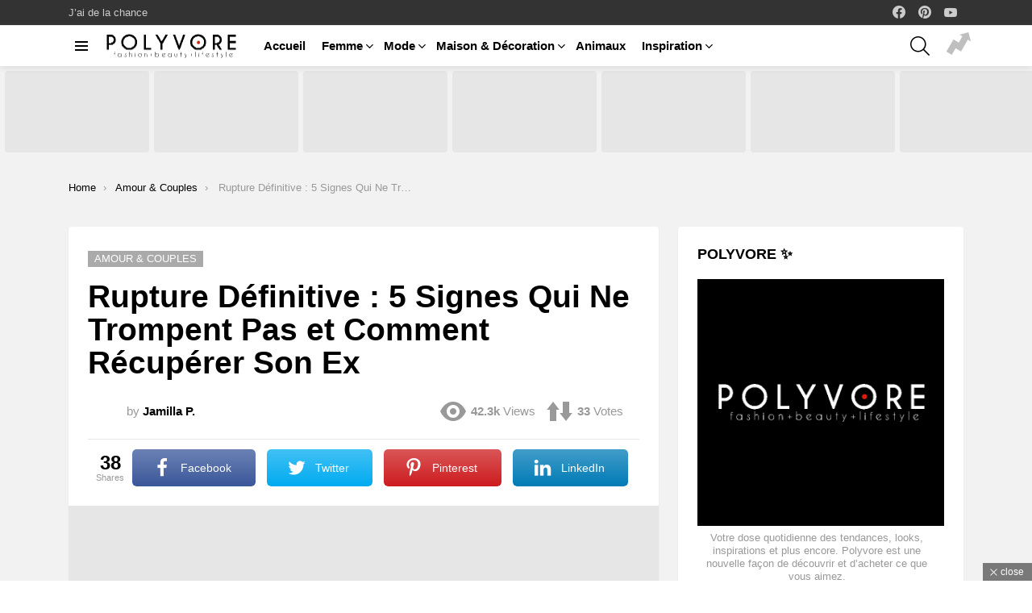

--- FILE ---
content_type: text/html; charset=UTF-8
request_url: https://polyvore.tn/rupture-definitive-recuperer-son-ex/
body_size: 32474
content:
<!DOCTYPE html>
<!--[if IE 8]><html class="no-js g1-off-outside lt-ie10 lt-ie9" id="ie8" lang="fr-FR" prefix="og: http://ogp.me/ns#"><![endif]-->
<!--[if IE 9]><html class="no-js g1-off-outside lt-ie10" id="ie9" lang="fr-FR" prefix="og: http://ogp.me/ns#"><![endif]-->
<!--[if !IE]><!--><html class="no-js g1-off-outside" lang="fr-FR" prefix="og: http://ogp.me/ns#"><!--<![endif]--><head><script data-no-optimize="1">var litespeed_docref=sessionStorage.getItem("litespeed_docref");litespeed_docref&&(Object.defineProperty(document,"referrer",{get:function(){return litespeed_docref}}),sessionStorage.removeItem("litespeed_docref"));</script> <meta charset="UTF-8"/><link data-optimized="2" rel="stylesheet" href="https://polyvore.tn/wp-content/litespeed/css/21cb93331b5ff59d60578d25f230587e.css?ver=ddefe" /><link rel="profile" href="http://gmpg.org/xfn/11"/><link rel="pingback" href="https://polyvore.tn/xmlrpc.php"/><meta name='robots' content='index, follow, max-image-preview:large, max-snippet:-1, max-video-preview:-1' /><style>img:is([sizes="auto" i], [sizes^="auto," i]) { contain-intrinsic-size: 3000px 1500px }</style><meta name="viewport" content="initial-scale=1.0, minimum-scale=1.0, height=device-height, width=device-width" /><meta property="og:locale" content="fr_FR" /><meta property="og:type" content="article" /><meta property="og:title" content="Rupture Définitive : 5 Signes Qui Ne Trompent Pas et Comment Récupérer Son Ex" /><meta property="og:description" content="Quels sont les signes d&#039;une rupture définitive ? Vous êtes à la recherche d&#039;un signe qui confirme que votre rupture est définitive et que votre ex ne reviendra pas ? Eh bien, vous êtes au bon endroit ! Dans ce blog, nous allons vous guider à travers les signes qui ne trompent pas et qui" /><meta property="og:url" content="https://polyvore.tn/rupture-definitive-recuperer-son-ex/" /><meta property="og:site_name" content="Polyvore : Source #1 Tendances Mode, Beauté, Luxe &amp; Lifestyle" /><meta property="article:tag" content="amour" /><meta property="article:tag" content="Conseils" /><meta property="article:tag" content="couple" /><meta property="article:tag" content="Dossier" /><meta property="article:tag" content="femme" /><meta property="article:tag" content="Guide" /><meta property="article:tag" content="homme" /><meta property="article:tag" content="Idées" /><meta property="article:tag" content="Lifestyle" /><meta property="article:tag" content="relation" /><meta property="article:section" content="Amour &amp; Couples" /><meta property="article:published_time" content="2023-03-13T05:08:36+01:00" /><meta property="article:modified_time" content="2023-03-13T05:10:23+01:00" /><meta property="og:updated_time" content="2023-03-13T05:10:23+01:00" /><meta property="og:image" content="https://polyvore.tn/wp-content/uploads/2023/02/Quels-sont-les-signes-dune-rupture-definitive.jpg" /><meta property="og:image:secure_url" content="https://polyvore.tn/wp-content/uploads/2023/02/Quels-sont-les-signes-dune-rupture-definitive.jpg" /><meta property="og:image:width" content="2240" /><meta property="og:image:height" content="1260" /><title>Rupture Définitive : 5 Signes Qui Ne Trompent Pas et Comment Récupérer Son Ex - Polyvore : Source #1 Tendances Mode, Beauté, Luxe &amp; Lifestyle</title><meta name="description" content="Quels sont les signes d&#039;une rupture définitive ? Vous êtes à la recherche d&#039;un signe qui confirme que votre rupture est définitive et que votre ex ne" /><link rel="canonical" href="https://polyvore.tn/rupture-definitive-recuperer-son-ex/" /><meta property="og:locale" content="fr_FR" /><meta property="og:type" content="article" /><meta property="og:title" content="Rupture Définitive : 5 Signes Qui Ne Trompent Pas et Comment Récupérer Son Ex - Polyvore : Source #1 Tendances Mode, Beauté, Luxe &amp; Lifestyle" /><meta property="og:description" content="Quels sont les signes d&#039;une rupture définitive ? Vous êtes à la recherche d&#039;un signe qui confirme que votre rupture est définitive et que votre ex ne" /><meta property="og:url" content="https://polyvore.tn/rupture-definitive-recuperer-son-ex/" /><meta property="og:site_name" content="Polyvore : Source #1 Tendances Mode, Beauté, Luxe &amp; Lifestyle" /><meta property="article:published_time" content="2023-03-13T04:08:36+00:00" /><meta property="article:modified_time" content="2023-03-13T04:10:23+00:00" /><meta property="og:image" content="https://polyvore.tn/wp-content/uploads/2023/02/Quels-sont-les-signes-dune-rupture-definitive.jpg" /><meta property="og:image:width" content="2240" /><meta property="og:image:height" content="1260" /><meta property="og:image:type" content="image/jpeg" /><meta name="author" content="Jamilla P." /><meta name="twitter:card" content="summary_large_image" /><meta name="twitter:label1" content="Écrit par" /><meta name="twitter:data1" content="Jamilla P." /><meta name="twitter:label2" content="Durée de lecture estimée" /><meta name="twitter:data2" content="15 minutes" /> <script type="application/ld+json" class="yoast-schema-graph">{"@context":"https://schema.org","@graph":[{"@type":"Article","@id":"https://polyvore.tn/rupture-definitive-recuperer-son-ex/#article","isPartOf":{"@id":"https://polyvore.tn/rupture-definitive-recuperer-son-ex/"},"author":{"name":"Jamilla P.","@id":"https://polyvore.tn/#/schema/person/7cc8f80afcf109b752adbaad5bb86490"},"headline":"Rupture Définitive : 5 Signes Qui Ne Trompent Pas et Comment Récupérer Son Ex","datePublished":"2023-03-13T04:08:36+00:00","dateModified":"2023-03-13T04:10:23+00:00","mainEntityOfPage":{"@id":"https://polyvore.tn/rupture-definitive-recuperer-son-ex/"},"wordCount":3205,"commentCount":0,"publisher":{"@id":"https://polyvore.tn/#organization"},"image":{"@id":"https://polyvore.tn/rupture-definitive-recuperer-son-ex/#primaryimage"},"thumbnailUrl":"https://polyvore.tn/wp-content/uploads/2023/02/Quels-sont-les-signes-dune-rupture-definitive.jpg","keywords":["amour","Conseils","couple","Dossier","femme","Guide","homme","Idées","Lifestyle","relation"],"articleSection":["Amour &amp; Couples"],"inLanguage":"fr-FR","potentialAction":[{"@type":"CommentAction","name":"Comment","target":["https://polyvore.tn/rupture-definitive-recuperer-son-ex/#respond"]}]},{"@type":"WebPage","@id":"https://polyvore.tn/rupture-definitive-recuperer-son-ex/","url":"https://polyvore.tn/rupture-definitive-recuperer-son-ex/","name":"Rupture Définitive : 5 Signes Qui Ne Trompent Pas et Comment Récupérer Son Ex - Polyvore : Source #1 Tendances Mode, Beauté, Luxe &amp; Lifestyle","isPartOf":{"@id":"https://polyvore.tn/#website"},"primaryImageOfPage":{"@id":"https://polyvore.tn/rupture-definitive-recuperer-son-ex/#primaryimage"},"image":{"@id":"https://polyvore.tn/rupture-definitive-recuperer-son-ex/#primaryimage"},"thumbnailUrl":"https://polyvore.tn/wp-content/uploads/2023/02/Quels-sont-les-signes-dune-rupture-definitive.jpg","datePublished":"2023-03-13T04:08:36+00:00","dateModified":"2023-03-13T04:10:23+00:00","description":"Quels sont les signes d'une rupture définitive ? Vous êtes à la recherche d'un signe qui confirme que votre rupture est définitive et que votre ex ne","breadcrumb":{"@id":"https://polyvore.tn/rupture-definitive-recuperer-son-ex/#breadcrumb"},"inLanguage":"fr-FR","potentialAction":[{"@type":"ReadAction","target":["https://polyvore.tn/rupture-definitive-recuperer-son-ex/"]}]},{"@type":"ImageObject","inLanguage":"fr-FR","@id":"https://polyvore.tn/rupture-definitive-recuperer-son-ex/#primaryimage","url":"https://polyvore.tn/wp-content/uploads/2023/02/Quels-sont-les-signes-dune-rupture-definitive.jpg","contentUrl":"https://polyvore.tn/wp-content/uploads/2023/02/Quels-sont-les-signes-dune-rupture-definitive.jpg","width":2240,"height":1260,"caption":"Rupture Définitive : 5 Signes Qui Ne Trompent Pas et Comment Récupérer Son Ex"},{"@type":"BreadcrumbList","@id":"https://polyvore.tn/rupture-definitive-recuperer-son-ex/#breadcrumb","itemListElement":[{"@type":"ListItem","position":1,"name":"Accueil","item":"https://polyvore.tn/"},{"@type":"ListItem","position":2,"name":"Rupture Définitive : 5 Signes Qui Ne Trompent Pas et Comment Récupérer Son Ex"}]},{"@type":"WebSite","@id":"https://polyvore.tn/#website","url":"https://polyvore.tn/","name":"Polyvore : Source #1 Tendances Mode, Beauté, Luxe &amp; Lifestyle","description":"Votre dose quotidienne des tendances, looks, inspirations et plus encore. Polyvore est une nouvelle façon de découvrir et d&#039;acheter ce que vous aimez.","publisher":{"@id":"https://polyvore.tn/#organization"},"potentialAction":[{"@type":"SearchAction","target":{"@type":"EntryPoint","urlTemplate":"https://polyvore.tn/?s={search_term_string}"},"query-input":{"@type":"PropertyValueSpecification","valueRequired":true,"valueName":"search_term_string"}}],"inLanguage":"fr-FR"},{"@type":"Organization","@id":"https://polyvore.tn/#organization","name":"Polyvore","url":"https://polyvore.tn/","logo":{"@type":"ImageObject","inLanguage":"fr-FR","@id":"https://polyvore.tn/#/schema/logo/image/","url":"https://polyvore.tn/wp-content/uploads/2019/08/logo-retina.png","contentUrl":"https://polyvore.tn/wp-content/uploads/2019/08/logo-retina.png","width":340,"height":77,"caption":"Polyvore"},"image":{"@id":"https://polyvore.tn/#/schema/logo/image/"}},{"@type":"Person","@id":"https://polyvore.tn/#/schema/person/7cc8f80afcf109b752adbaad5bb86490","name":"Jamilla P.","image":{"@type":"ImageObject","inLanguage":"fr-FR","@id":"https://polyvore.tn/#/schema/person/image/","url":"https://polyvore.tn/wp-content/uploads/2024/12/Jamilla-110x110.webp","contentUrl":"https://polyvore.tn/wp-content/uploads/2024/12/Jamilla-110x110.webp","caption":"Jamilla P."},"description":"Jamilla Paul est une styliste de séance internationale très recherchée, une éducatrice et une responsable de l'éducation créative multimarques en matière de coiffure et de beauté. Elle a plus de 25 ans d'expérience dans le secteur et a travaillé avec certaines des plus grandes marques de mode et des plus grands photographes du monde. Jamilla est connue pour ses styles novateurs et avant-gardistes, ainsi que pour sa capacité à créer des looks à la fois intemporels et modernes. Elle est également une éducatrice très respectée, ayant enseigné dans certaines des plus grandes écoles de coiffure et de beauté du monde.","url":"https://polyvore.tn/author/jamilla-paul/"}]}</script> <link rel='dns-prefetch' href='//stats.wp.com' /><link rel='preconnect' href='https://fonts.gstatic.com' /><link rel="alternate" type="application/rss+xml" title="Polyvore : Source #1 Tendances Mode, Beauté, Luxe &amp; Lifestyle &raquo; Flux" href="https://polyvore.tn/feed/" /><link rel="alternate" type="application/rss+xml" title="Polyvore : Source #1 Tendances Mode, Beauté, Luxe &amp; Lifestyle &raquo; Flux des commentaires" href="https://polyvore.tn/comments/feed/" /> <script id="wpp-js" type="litespeed/javascript" data-src="https://polyvore.tn/wp-content/plugins/wordpress-popular-posts/assets/js/wpp.min.js?ver=7.3.1" data-sampling="0" data-sampling-rate="100" data-api-url="https://polyvore.tn/wp-json/wordpress-popular-posts" data-post-id="21070" data-token="f78ab408bd" data-lang="0" data-debug="0"></script> <link rel="alternate" type="application/rss+xml" title="Polyvore : Source #1 Tendances Mode, Beauté, Luxe &amp; Lifestyle &raquo; Rupture Définitive : 5 Signes Qui Ne Trompent Pas et Comment Récupérer Son Ex Flux des commentaires" href="https://polyvore.tn/rupture-definitive-recuperer-son-ex/feed/" /><style id='jetpack-sharing-buttons-style-inline-css' type='text/css'>.jetpack-sharing-buttons__services-list{display:flex;flex-direction:row;flex-wrap:wrap;gap:0;list-style-type:none;margin:5px;padding:0}.jetpack-sharing-buttons__services-list.has-small-icon-size{font-size:12px}.jetpack-sharing-buttons__services-list.has-normal-icon-size{font-size:16px}.jetpack-sharing-buttons__services-list.has-large-icon-size{font-size:24px}.jetpack-sharing-buttons__services-list.has-huge-icon-size{font-size:36px}@media print{.jetpack-sharing-buttons__services-list{display:none!important}}.editor-styles-wrapper .wp-block-jetpack-sharing-buttons{gap:0;padding-inline-start:0}ul.jetpack-sharing-buttons__services-list.has-background{padding:1.25em 2.375em}</style><style id='classic-theme-styles-inline-css' type='text/css'>/*! This file is auto-generated */
.wp-block-button__link{color:#fff;background-color:#32373c;border-radius:9999px;box-shadow:none;text-decoration:none;padding:calc(.667em + 2px) calc(1.333em + 2px);font-size:1.125em}.wp-block-file__button{background:#32373c;color:#fff;text-decoration:none}</style><style id='global-styles-inline-css' type='text/css'>:root{--wp--preset--aspect-ratio--square: 1;--wp--preset--aspect-ratio--4-3: 4/3;--wp--preset--aspect-ratio--3-4: 3/4;--wp--preset--aspect-ratio--3-2: 3/2;--wp--preset--aspect-ratio--2-3: 2/3;--wp--preset--aspect-ratio--16-9: 16/9;--wp--preset--aspect-ratio--9-16: 9/16;--wp--preset--color--black: #000000;--wp--preset--color--cyan-bluish-gray: #abb8c3;--wp--preset--color--white: #ffffff;--wp--preset--color--pale-pink: #f78da7;--wp--preset--color--vivid-red: #cf2e2e;--wp--preset--color--luminous-vivid-orange: #ff6900;--wp--preset--color--luminous-vivid-amber: #fcb900;--wp--preset--color--light-green-cyan: #7bdcb5;--wp--preset--color--vivid-green-cyan: #00d084;--wp--preset--color--pale-cyan-blue: #8ed1fc;--wp--preset--color--vivid-cyan-blue: #0693e3;--wp--preset--color--vivid-purple: #9b51e0;--wp--preset--gradient--vivid-cyan-blue-to-vivid-purple: linear-gradient(135deg,rgba(6,147,227,1) 0%,rgb(155,81,224) 100%);--wp--preset--gradient--light-green-cyan-to-vivid-green-cyan: linear-gradient(135deg,rgb(122,220,180) 0%,rgb(0,208,130) 100%);--wp--preset--gradient--luminous-vivid-amber-to-luminous-vivid-orange: linear-gradient(135deg,rgba(252,185,0,1) 0%,rgba(255,105,0,1) 100%);--wp--preset--gradient--luminous-vivid-orange-to-vivid-red: linear-gradient(135deg,rgba(255,105,0,1) 0%,rgb(207,46,46) 100%);--wp--preset--gradient--very-light-gray-to-cyan-bluish-gray: linear-gradient(135deg,rgb(238,238,238) 0%,rgb(169,184,195) 100%);--wp--preset--gradient--cool-to-warm-spectrum: linear-gradient(135deg,rgb(74,234,220) 0%,rgb(151,120,209) 20%,rgb(207,42,186) 40%,rgb(238,44,130) 60%,rgb(251,105,98) 80%,rgb(254,248,76) 100%);--wp--preset--gradient--blush-light-purple: linear-gradient(135deg,rgb(255,206,236) 0%,rgb(152,150,240) 100%);--wp--preset--gradient--blush-bordeaux: linear-gradient(135deg,rgb(254,205,165) 0%,rgb(254,45,45) 50%,rgb(107,0,62) 100%);--wp--preset--gradient--luminous-dusk: linear-gradient(135deg,rgb(255,203,112) 0%,rgb(199,81,192) 50%,rgb(65,88,208) 100%);--wp--preset--gradient--pale-ocean: linear-gradient(135deg,rgb(255,245,203) 0%,rgb(182,227,212) 50%,rgb(51,167,181) 100%);--wp--preset--gradient--electric-grass: linear-gradient(135deg,rgb(202,248,128) 0%,rgb(113,206,126) 100%);--wp--preset--gradient--midnight: linear-gradient(135deg,rgb(2,3,129) 0%,rgb(40,116,252) 100%);--wp--preset--font-size--small: 13px;--wp--preset--font-size--medium: 20px;--wp--preset--font-size--large: 36px;--wp--preset--font-size--x-large: 42px;--wp--preset--spacing--20: 0.44rem;--wp--preset--spacing--30: 0.67rem;--wp--preset--spacing--40: 1rem;--wp--preset--spacing--50: 1.5rem;--wp--preset--spacing--60: 2.25rem;--wp--preset--spacing--70: 3.38rem;--wp--preset--spacing--80: 5.06rem;--wp--preset--shadow--natural: 6px 6px 9px rgba(0, 0, 0, 0.2);--wp--preset--shadow--deep: 12px 12px 50px rgba(0, 0, 0, 0.4);--wp--preset--shadow--sharp: 6px 6px 0px rgba(0, 0, 0, 0.2);--wp--preset--shadow--outlined: 6px 6px 0px -3px rgba(255, 255, 255, 1), 6px 6px rgba(0, 0, 0, 1);--wp--preset--shadow--crisp: 6px 6px 0px rgba(0, 0, 0, 1);}:where(.is-layout-flex){gap: 0.5em;}:where(.is-layout-grid){gap: 0.5em;}body .is-layout-flex{display: flex;}.is-layout-flex{flex-wrap: wrap;align-items: center;}.is-layout-flex > :is(*, div){margin: 0;}body .is-layout-grid{display: grid;}.is-layout-grid > :is(*, div){margin: 0;}:where(.wp-block-columns.is-layout-flex){gap: 2em;}:where(.wp-block-columns.is-layout-grid){gap: 2em;}:where(.wp-block-post-template.is-layout-flex){gap: 1.25em;}:where(.wp-block-post-template.is-layout-grid){gap: 1.25em;}.has-black-color{color: var(--wp--preset--color--black) !important;}.has-cyan-bluish-gray-color{color: var(--wp--preset--color--cyan-bluish-gray) !important;}.has-white-color{color: var(--wp--preset--color--white) !important;}.has-pale-pink-color{color: var(--wp--preset--color--pale-pink) !important;}.has-vivid-red-color{color: var(--wp--preset--color--vivid-red) !important;}.has-luminous-vivid-orange-color{color: var(--wp--preset--color--luminous-vivid-orange) !important;}.has-luminous-vivid-amber-color{color: var(--wp--preset--color--luminous-vivid-amber) !important;}.has-light-green-cyan-color{color: var(--wp--preset--color--light-green-cyan) !important;}.has-vivid-green-cyan-color{color: var(--wp--preset--color--vivid-green-cyan) !important;}.has-pale-cyan-blue-color{color: var(--wp--preset--color--pale-cyan-blue) !important;}.has-vivid-cyan-blue-color{color: var(--wp--preset--color--vivid-cyan-blue) !important;}.has-vivid-purple-color{color: var(--wp--preset--color--vivid-purple) !important;}.has-black-background-color{background-color: var(--wp--preset--color--black) !important;}.has-cyan-bluish-gray-background-color{background-color: var(--wp--preset--color--cyan-bluish-gray) !important;}.has-white-background-color{background-color: var(--wp--preset--color--white) !important;}.has-pale-pink-background-color{background-color: var(--wp--preset--color--pale-pink) !important;}.has-vivid-red-background-color{background-color: var(--wp--preset--color--vivid-red) !important;}.has-luminous-vivid-orange-background-color{background-color: var(--wp--preset--color--luminous-vivid-orange) !important;}.has-luminous-vivid-amber-background-color{background-color: var(--wp--preset--color--luminous-vivid-amber) !important;}.has-light-green-cyan-background-color{background-color: var(--wp--preset--color--light-green-cyan) !important;}.has-vivid-green-cyan-background-color{background-color: var(--wp--preset--color--vivid-green-cyan) !important;}.has-pale-cyan-blue-background-color{background-color: var(--wp--preset--color--pale-cyan-blue) !important;}.has-vivid-cyan-blue-background-color{background-color: var(--wp--preset--color--vivid-cyan-blue) !important;}.has-vivid-purple-background-color{background-color: var(--wp--preset--color--vivid-purple) !important;}.has-black-border-color{border-color: var(--wp--preset--color--black) !important;}.has-cyan-bluish-gray-border-color{border-color: var(--wp--preset--color--cyan-bluish-gray) !important;}.has-white-border-color{border-color: var(--wp--preset--color--white) !important;}.has-pale-pink-border-color{border-color: var(--wp--preset--color--pale-pink) !important;}.has-vivid-red-border-color{border-color: var(--wp--preset--color--vivid-red) !important;}.has-luminous-vivid-orange-border-color{border-color: var(--wp--preset--color--luminous-vivid-orange) !important;}.has-luminous-vivid-amber-border-color{border-color: var(--wp--preset--color--luminous-vivid-amber) !important;}.has-light-green-cyan-border-color{border-color: var(--wp--preset--color--light-green-cyan) !important;}.has-vivid-green-cyan-border-color{border-color: var(--wp--preset--color--vivid-green-cyan) !important;}.has-pale-cyan-blue-border-color{border-color: var(--wp--preset--color--pale-cyan-blue) !important;}.has-vivid-cyan-blue-border-color{border-color: var(--wp--preset--color--vivid-cyan-blue) !important;}.has-vivid-purple-border-color{border-color: var(--wp--preset--color--vivid-purple) !important;}.has-vivid-cyan-blue-to-vivid-purple-gradient-background{background: var(--wp--preset--gradient--vivid-cyan-blue-to-vivid-purple) !important;}.has-light-green-cyan-to-vivid-green-cyan-gradient-background{background: var(--wp--preset--gradient--light-green-cyan-to-vivid-green-cyan) !important;}.has-luminous-vivid-amber-to-luminous-vivid-orange-gradient-background{background: var(--wp--preset--gradient--luminous-vivid-amber-to-luminous-vivid-orange) !important;}.has-luminous-vivid-orange-to-vivid-red-gradient-background{background: var(--wp--preset--gradient--luminous-vivid-orange-to-vivid-red) !important;}.has-very-light-gray-to-cyan-bluish-gray-gradient-background{background: var(--wp--preset--gradient--very-light-gray-to-cyan-bluish-gray) !important;}.has-cool-to-warm-spectrum-gradient-background{background: var(--wp--preset--gradient--cool-to-warm-spectrum) !important;}.has-blush-light-purple-gradient-background{background: var(--wp--preset--gradient--blush-light-purple) !important;}.has-blush-bordeaux-gradient-background{background: var(--wp--preset--gradient--blush-bordeaux) !important;}.has-luminous-dusk-gradient-background{background: var(--wp--preset--gradient--luminous-dusk) !important;}.has-pale-ocean-gradient-background{background: var(--wp--preset--gradient--pale-ocean) !important;}.has-electric-grass-gradient-background{background: var(--wp--preset--gradient--electric-grass) !important;}.has-midnight-gradient-background{background: var(--wp--preset--gradient--midnight) !important;}.has-small-font-size{font-size: var(--wp--preset--font-size--small) !important;}.has-medium-font-size{font-size: var(--wp--preset--font-size--medium) !important;}.has-large-font-size{font-size: var(--wp--preset--font-size--large) !important;}.has-x-large-font-size{font-size: var(--wp--preset--font-size--x-large) !important;}
:where(.wp-block-post-template.is-layout-flex){gap: 1.25em;}:where(.wp-block-post-template.is-layout-grid){gap: 1.25em;}
:where(.wp-block-columns.is-layout-flex){gap: 2em;}:where(.wp-block-columns.is-layout-grid){gap: 2em;}
:root :where(.wp-block-pullquote){font-size: 1.5em;line-height: 1.6;}</style><style id='admin-bar-inline-css' type='text/css'>/* Hide CanvasJS credits for P404 charts specifically */
    #p404RedirectChart .canvasjs-chart-credit {
        display: none !important;
    }
    
    #p404RedirectChart canvas {
        border-radius: 6px;
    }

    .p404-redirect-adminbar-weekly-title {
        font-weight: bold;
        font-size: 14px;
        color: #fff;
        margin-bottom: 6px;
    }

    #wpadminbar #wp-admin-bar-p404_free_top_button .ab-icon:before {
        content: "\f103";
        color: #dc3545;
        top: 3px;
    }
    
    #wp-admin-bar-p404_free_top_button .ab-item {
        min-width: 80px !important;
        padding: 0px !important;
    }
    
    /* Ensure proper positioning and z-index for P404 dropdown */
    .p404-redirect-adminbar-dropdown-wrap { 
        min-width: 0; 
        padding: 0;
        position: static !important;
    }
    
    #wpadminbar #wp-admin-bar-p404_free_top_button_dropdown {
        position: static !important;
    }
    
    #wpadminbar #wp-admin-bar-p404_free_top_button_dropdown .ab-item {
        padding: 0 !important;
        margin: 0 !important;
    }
    
    .p404-redirect-dropdown-container {
        min-width: 340px;
        padding: 18px 18px 12px 18px;
        background: #23282d !important;
        color: #fff;
        border-radius: 12px;
        box-shadow: 0 8px 32px rgba(0,0,0,0.25);
        margin-top: 10px;
        position: relative !important;
        z-index: 999999 !important;
        display: block !important;
        border: 1px solid #444;
    }
    
    /* Ensure P404 dropdown appears on hover */
    #wpadminbar #wp-admin-bar-p404_free_top_button .p404-redirect-dropdown-container { 
        display: none !important;
    }
    
    #wpadminbar #wp-admin-bar-p404_free_top_button:hover .p404-redirect-dropdown-container { 
        display: block !important;
    }
    
    #wpadminbar #wp-admin-bar-p404_free_top_button:hover #wp-admin-bar-p404_free_top_button_dropdown .p404-redirect-dropdown-container {
        display: block !important;
    }
    
    .p404-redirect-card {
        background: #2c3338;
        border-radius: 8px;
        padding: 18px 18px 12px 18px;
        box-shadow: 0 2px 8px rgba(0,0,0,0.07);
        display: flex;
        flex-direction: column;
        align-items: flex-start;
        border: 1px solid #444;
    }
    
    .p404-redirect-btn {
        display: inline-block;
        background: #dc3545;
        color: #fff !important;
        font-weight: bold;
        padding: 5px 22px;
        border-radius: 8px;
        text-decoration: none;
        font-size: 17px;
        transition: background 0.2s, box-shadow 0.2s;
        margin-top: 8px;
        box-shadow: 0 2px 8px rgba(220,53,69,0.15);
        text-align: center;
        line-height: 1.6;
    }
    
    .p404-redirect-btn:hover {
        background: #c82333;
        color: #fff !important;
        box-shadow: 0 4px 16px rgba(220,53,69,0.25);
    }
    
    /* Prevent conflicts with other admin bar dropdowns */
    #wpadminbar .ab-top-menu > li:hover > .ab-item,
    #wpadminbar .ab-top-menu > li.hover > .ab-item {
        z-index: auto;
    }
    
    #wpadminbar #wp-admin-bar-p404_free_top_button:hover > .ab-item {
        z-index: 999998 !important;
    }</style><style id='easy-social-share-buttons-inline-css' type='text/css'>.essb_topbar .essb_topbar_inner{max-width:1152px;margin:0 auto;padding-left:0;padding-right:0;}.essb_topbar{margin-top:-200px;}</style> <script type="litespeed/javascript" data-src="https://polyvore.tn/wp-includes/js/jquery/jquery.min.js" id="jquery-core-js"></script> <link rel="https://api.w.org/" href="https://polyvore.tn/wp-json/" /><link rel="alternate" title="JSON" type="application/json" href="https://polyvore.tn/wp-json/wp/v2/posts/21070" /><link rel="EditURI" type="application/rsd+xml" title="RSD" href="https://polyvore.tn/xmlrpc.php?rsd" /><link rel='shortlink' href='https://polyvore.tn/?p=21070' /><link rel="alternate" title="oEmbed (JSON)" type="application/json+oembed" href="https://polyvore.tn/wp-json/oembed/1.0/embed?url=https%3A%2F%2Fpolyvore.tn%2Frupture-definitive-recuperer-son-ex%2F" /><link rel="alternate" title="oEmbed (XML)" type="text/xml+oembed" href="https://polyvore.tn/wp-json/oembed/1.0/embed?url=https%3A%2F%2Fpolyvore.tn%2Frupture-definitive-recuperer-son-ex%2F&#038;format=xml" /><link rel="preload" href="https://polyvore.tn/wp-content/plugins/g1-socials/css/iconfont/fonts/g1-socials.woff" as="font" type="font/woff" crossorigin="anonymous"><style>.lazyload, .lazyloading {
			opacity: 0;
		}
		.lazyloaded {
			opacity: 1;
		}
		.lazyload,
		.lazyloading,
		.lazyloaded {
			transition: opacity 0.175s ease-in-out;
		}

		iframe.lazyloading {
			opacity: 1;
			transition: opacity 0.375s ease-in-out;
			background: #f2f2f2 no-repeat center;
		}
		iframe.lazyloaded {
			opacity: 1;
		}</style><link rel="preload" href="https://polyvore.tn/wp-content/plugins/snax/css/snaxicon/fonts/snaxicon.woff" as="font" type="font/woff" crossorigin="anonymous"><style>img#wpstats{display:none}</style><style id="wpp-loading-animation-styles">@-webkit-keyframes bgslide{from{background-position-x:0}to{background-position-x:-200%}}@keyframes bgslide{from{background-position-x:0}to{background-position-x:-200%}}.wpp-widget-block-placeholder,.wpp-shortcode-placeholder{margin:0 auto;width:60px;height:3px;background:#dd3737;background:linear-gradient(90deg,#dd3737 0%,#571313 10%,#dd3737 100%);background-size:200% auto;border-radius:3px;-webkit-animation:bgslide 1s infinite linear;animation:bgslide 1s infinite linear}</style><style>@font-face {
		font-family: "bimber";
							src:url("https://polyvore.tn/wp-content/themes/bimber/css/9.2.4/bimber/fonts/bimber.eot");
			src:url("https://polyvore.tn/wp-content/themes/bimber/css/9.2.4/bimber/fonts/bimber.eot?#iefix") format("embedded-opentype"),
			url("https://polyvore.tn/wp-content/themes/bimber/css/9.2.4/bimber/fonts/bimber.woff") format("woff"),
			url("https://polyvore.tn/wp-content/themes/bimber/css/9.2.4/bimber/fonts/bimber.ttf") format("truetype"),
			url("https://polyvore.tn/wp-content/themes/bimber/css/9.2.4/bimber/fonts/bimber.svg#bimber") format("svg");
				font-weight: normal;
		font-style: normal;
		font-display: block;
	}</style> <script data-ad-client="ca-pub-6442006974622250" type="litespeed/javascript" data-src="https://pagead2.googlesyndication.com/pagead/js/adsbygoogle.js"></script>  <script type="litespeed/javascript" data-src="https://www.googletagmanager.com/gtag/js?id=UA-148839474-11"></script> <script type="litespeed/javascript">window.dataLayer=window.dataLayer||[];function gtag(){dataLayer.push(arguments)}
gtag('js',new Date());gtag('config','UA-148839474-11')</script> <meta name="generator" content="Powered by WPBakery Page Builder - drag and drop page builder for WordPress."/><link rel="icon" href="https://polyvore.tn/wp-content/uploads/2024/03/cropped-logo-square-32x32.jpg" sizes="32x32" /><link rel="icon" href="https://polyvore.tn/wp-content/uploads/2024/03/cropped-logo-square-192x192.jpg" sizes="192x192" /><link rel="apple-touch-icon" href="https://polyvore.tn/wp-content/uploads/2024/03/cropped-logo-square-180x180.jpg" /><meta name="msapplication-TileImage" content="https://polyvore.tn/wp-content/uploads/2024/03/cropped-logo-square-270x270.jpg" /> <script type="litespeed/javascript">if("undefined"!=typeof localStorage){var nsfwItemId=document.getElementsByName("g1:nsfw-item-id");nsfwItemId=nsfwItemId.length>0?nsfwItemId[0].getAttribute("content"):"g1_nsfw_off",window.g1SwitchNSFW=function(e){e?(localStorage.setItem(nsfwItemId,1),document.documentElement.classList.add("g1-nsfw-off")):(localStorage.removeItem(nsfwItemId),document.documentElement.classList.remove("g1-nsfw-off"))};try{var nsfwmode=localStorage.getItem(nsfwItemId);window.g1SwitchNSFW(nsfwmode)}catch(e){}}</script> <noscript><style>.wpb_animate_when_almost_visible { opacity: 1; }</style></noscript></head><body class="post-template-default single single-post postid-21070 single-format-standard wp-embed-responsive snax-hoverable g1-layout-stretched g1-hoverable g1-has-mobile-logo g1-sidebar-normal essb-8.8 wpb-js-composer js-comp-ver-6.10.0 vc_responsive" itemscope="" itemtype="http://schema.org/WebPage" ><div class="g1-body-inner"><div id="page"><div class="g1-row g1-row-layout-page g1-hb-row g1-hb-row-normal g1-hb-row-a g1-hb-row-1 g1-hb-boxed g1-hb-sticky-off g1-hb-shadow-off"><div class="g1-row-inner"><div class="g1-column g1-dropable"><div class="g1-bin-1 g1-bin-grow-off"><div class="g1-bin g1-bin-align-left"><nav id="g1-secondary-nav" class="g1-secondary-nav"><ul id="g1-secondary-nav-menu" class="g1-secondary-nav-menu g1-menu-h"><li id="menu-item-5243" class="bimber-random-post-nav menu-item menu-item-type-custom menu-item-object-custom menu-item-g1-standard menu-item-5243"><a href="https://polyvore.tn/?bimber_random_post=true">J&rsquo;ai de la chance</a></li></ul></nav></div></div><div class="g1-bin-2 g1-bin-grow-off"><div class="g1-bin g1-bin-align-center"></div></div><div class="g1-bin-3 g1-bin-grow-off"><div class="g1-bin g1-bin-align-right"><ul id="g1-social-icons-1" class="g1-socials-items g1-socials-items-tpl-grid g1-socials-hb-list g1-socials-s  "><li class="g1-socials-item g1-socials-item-facebook">
<a class="g1-socials-item-link" href="https://www.facebook.com/Polyvore-Fashion-105763304134765/" target="_blank" rel="noopener">
<span class="g1-socials-item-icon g1-socials-item-icon-48 g1-socials-item-icon-text g1-socials-item-icon-facebook"></span>
<span class="g1-socials-item-tooltip">
<span class="g1-socials-item-tooltip-inner">facebook</span>
</span>
</a></li><li class="g1-socials-item g1-socials-item-pinterest">
<a class="g1-socials-item-link" href="https://www.pinterest.fr/worldwidFashion" target="_blank" rel="noopener">
<span class="g1-socials-item-icon g1-socials-item-icon-48 g1-socials-item-icon-text g1-socials-item-icon-pinterest"></span>
<span class="g1-socials-item-tooltip">
<span class="g1-socials-item-tooltip-inner">pinterest</span>
</span>
</a></li><li class="g1-socials-item g1-socials-item-youtube">
<a class="g1-socials-item-link" href="/" target="_blank" rel="noopener">
<span class="g1-socials-item-icon g1-socials-item-icon-48 g1-socials-item-icon-text g1-socials-item-icon-youtube"></span>
<span class="g1-socials-item-tooltip">
<span class="g1-socials-item-tooltip-inner">youtube</span>
</span>
</a></li></ul></div></div></div></div><div class="g1-row-background"></div></div><div class="g1-row g1-row-layout-page g1-hb-row g1-hb-row-normal g1-hb-row-b g1-hb-row-2 g1-hb-boxed g1-hb-sticky-off g1-hb-shadow-on"><div class="g1-row-inner"><div class="g1-column g1-dropable"><div class="g1-bin-1 g1-bin-grow-off"><div class="g1-bin g1-bin-align-left">
<a class="g1-hamburger g1-hamburger-show g1-hamburger-s  " href="#">
<span class="g1-hamburger-icon"></span>
<span class="g1-hamburger-label
g1-hamburger-label-hidden			">Menu</span>
</a><div class="g1-id g1-id-desktop"><p class="g1-mega g1-mega-1st site-title">
<a class="g1-logo-wrapper"
href="https://polyvore.tn/" rel="home">
<picture class="g1-logo g1-logo-default">
<source media="(min-width: 1025px)" srcset="https://polyvore.tn/wp-content/uploads/2024/03/logo-retina.png 2x,https://polyvore.tn/wp-content/uploads/2024/03/logo-retina.png 1x">
<source media="(max-width: 1024px)" srcset="data:image/svg+xml,%3Csvg%20xmlns%3D%27http%3A%2F%2Fwww.w3.org%2F2000%2Fsvg%27%20viewBox%3D%270%200%20170%2039%27%2F%3E">
<img
src="https://polyvore.tn/wp-content/uploads/2024/03/logo-retina.png"
width="170"
height="39"
alt="Polyvore : Source #1 Tendances Mode, Beauté, Luxe &amp; Lifestyle" />
</picture></a></p> <script type="litespeed/javascript">try{if(localStorage.getItem(skinItemId)){var _g1;_g1=document.getElementById('g1-logo-inverted-img');_g1.classList.remove('lazyload');_g1.setAttribute('src',_g1.getAttribute('data-src'));_g1=document.getElementById('g1-logo-inverted-source');_g1.setAttribute('srcset',_g1.getAttribute('data-srcset'))}}catch(e){}</script> </div><nav id="g1-primary-nav" class="g1-primary-nav"><ul id="g1-primary-nav-menu" class="g1-primary-nav-menu g1-menu-h"><li id="menu-item-5347" class="menu-item menu-item-type-custom menu-item-object-custom menu-item-home menu-item-g1-standard menu-item-5347"><a href="https://polyvore.tn">Accueil</a></li><li id="menu-item-6182" class="menu-item menu-item-type-taxonomy menu-item-object-category menu-item-has-children menu-item-g1-standard menu-item-6182"><a href="https://polyvore.tn/category/femme/">Femme</a><ul class="sub-menu"><li id="menu-item-6183" class="menu-item menu-item-type-taxonomy menu-item-object-category menu-item-6183"><a href="https://polyvore.tn/category/femme/coiffure/">Coiffure</a></li><li id="menu-item-6185" class="menu-item menu-item-type-taxonomy menu-item-object-category menu-item-6185"><a href="https://polyvore.tn/category/femme/maquillage/">Maquillage</a></li><li id="menu-item-6191" class="menu-item menu-item-type-taxonomy menu-item-object-category menu-item-6191"><a href="https://polyvore.tn/category/femme/masque-naturel/">Masque Naturel</a></li><li id="menu-item-6184" class="menu-item menu-item-type-taxonomy menu-item-object-category menu-item-6184"><a href="https://polyvore.tn/category/femme/manucure/">Manucure</a></li></ul></li><li id="menu-item-5390" class="menu-item menu-item-type-taxonomy menu-item-object-category menu-item-has-children menu-item-g1-standard menu-item-5390"><a href="https://polyvore.tn/category/mode/">Mode</a><ul class="sub-menu"><li id="menu-item-6670" class="menu-item menu-item-type-taxonomy menu-item-object-category menu-item-6670"><a href="https://polyvore.tn/category/mode/style/">Style</a></li><li id="menu-item-5391" class="menu-item menu-item-type-taxonomy menu-item-object-category menu-item-5391"><a href="https://polyvore.tn/category/outfits/">Outfits</a></li></ul></li><li id="menu-item-5389" class="menu-item menu-item-type-taxonomy menu-item-object-category menu-item-has-children menu-item-g1-standard menu-item-5389"><a href="https://polyvore.tn/category/maison/">Maison &amp; Décoration</a><ul class="sub-menu"><li id="menu-item-6671" class="menu-item menu-item-type-taxonomy menu-item-object-category menu-item-6671"><a href="https://polyvore.tn/category/maison/chambres/">Chambres</a></li><li id="menu-item-6672" class="menu-item menu-item-type-taxonomy menu-item-object-category menu-item-6672"><a href="https://polyvore.tn/category/maison/cuisine/">Cuisine</a></li><li id="menu-item-6673" class="menu-item menu-item-type-taxonomy menu-item-object-category menu-item-6673"><a href="https://polyvore.tn/category/maison/salle-de-bain/">Salle de bain</a></li></ul></li><li id="menu-item-16046" class="menu-item menu-item-type-taxonomy menu-item-object-category menu-item-g1-standard menu-item-16046"><a href="https://polyvore.tn/category/animaux/">Animaux</a></li><li id="menu-item-10769" class="menu-item menu-item-type-taxonomy menu-item-object-category menu-item-has-children menu-item-g1-standard menu-item-10769"><a href="https://polyvore.tn/category/inspiration/">Inspiration</a><ul class="sub-menu"><li id="menu-item-10770" class="menu-item menu-item-type-taxonomy menu-item-object-category menu-item-10770"><a href="https://polyvore.tn/category/inspiration/">Style de vie</a></li><li id="menu-item-10838" class="menu-item menu-item-type-taxonomy menu-item-object-category menu-item-10838"><a href="https://polyvore.tn/category/tatouage-et-piercing/">Tatouage et Piercing</a></li><li id="menu-item-9157" class="menu-item menu-item-type-taxonomy menu-item-object-category menu-item-9157"><a href="https://polyvore.tn/category/halloween/">Halloween</a></li><li id="menu-item-9158" class="menu-item menu-item-type-taxonomy menu-item-object-category menu-item-9158"><a href="https://polyvore.tn/category/noel/">Noël</a></li><li id="menu-item-9159" class="menu-item menu-item-type-taxonomy menu-item-object-category menu-item-9159"><a href="https://polyvore.tn/category/reveillon/">Réveillon</a></li></ul></li></ul></nav></div></div><div class="g1-bin-2 g1-bin-grow-off"><div class="g1-bin g1-bin-align-center"></div></div><div class="g1-bin-3 g1-bin-grow-off"><div class="g1-bin g1-bin-align-right"><div class="g1-drop g1-drop-with-anim g1-drop-before g1-drop-the-search  g1-drop-m g1-drop-icon ">
<a class="g1-drop-toggle" href="https://polyvore.tn/?s=">
<span class="g1-drop-toggle-icon"></span><span class="g1-drop-toggle-text">Search</span>
<span class="g1-drop-toggle-arrow"></span>
</a><div class="g1-drop-content"><div role="search" class="search-form-wrapper"><form method="get"
class="g1-searchform-tpl-default g1-searchform-ajax search-form"
action="https://polyvore.tn/">
<label>
<span class="screen-reader-text">Search for:</span>
<input type="search" class="search-field"
placeholder="Search &hellip;"
value="" name="s"
title="Search for:" />
</label>
<button class="search-submit">Search</button></form><div class="g1-searches g1-searches-ajax"></div></div></div></div><nav class="g1-quick-nav g1-quick-nav-short g1-quick-nav-without-labels"><ul class="g1-quick-nav-menu"><li class="menu-item menu-item-type-g1-trending ">
<a href="https://polyvore.tn/trending/">
<span class="entry-flag entry-flag-trending"></span>
Trending						</a></li></ul></nav></div></div></div></div><div class="g1-row-background"></div></div><div class="g1-sticky-top-wrapper g1-hb-row-3"><div class="g1-row g1-row-layout-page g1-hb-row g1-hb-row-normal g1-hb-row-c g1-hb-row-3 g1-hb-boxed g1-hb-sticky-on g1-hb-shadow-off"><div class="g1-row-inner"><div class="g1-column g1-dropable"><div class="g1-bin-1 g1-bin-grow-off"><div class="g1-bin g1-bin-align-left"></div></div><div class="g1-bin-2 g1-bin-grow-off"><div class="g1-bin g1-bin-align-center"></div></div><div class="g1-bin-3 g1-bin-grow-off"><div class="g1-bin g1-bin-align-right"></div></div></div></div><div class="g1-row-background"></div></div></div><div class="g1-row g1-row-layout-page g1-hb-row g1-hb-row-mobile g1-hb-row-a g1-hb-row-1 g1-hb-boxed g1-hb-sticky-off g1-hb-shadow-off"><div class="g1-row-inner"><div class="g1-column g1-dropable"><div class="g1-bin-1 g1-bin-grow-off"><div class="g1-bin g1-bin-align-left"></div></div><div class="g1-bin-2 g1-bin-grow-on"><div class="g1-bin g1-bin-align-center"></div></div><div class="g1-bin-3 g1-bin-grow-off"><div class="g1-bin g1-bin-align-right"></div></div></div></div><div class="g1-row-background"></div></div><div class="g1-row g1-row-layout-page g1-hb-row g1-hb-row-mobile g1-hb-row-b g1-hb-row-2 g1-hb-boxed g1-hb-sticky-off g1-hb-shadow-off"><div class="g1-row-inner"><div class="g1-column g1-dropable"><div class="g1-bin-1 g1-bin-grow-off"><div class="g1-bin g1-bin-align-left">
<a class="g1-hamburger g1-hamburger-show g1-hamburger-s  " href="#">
<span class="g1-hamburger-icon"></span>
<span class="g1-hamburger-label
g1-hamburger-label-hidden			">Menu</span>
</a></div></div><div class="g1-bin-2 g1-bin-grow-on"><div class="g1-bin g1-bin-align-center"><div class="g1-id g1-id-mobile"><p class="g1-mega g1-mega-1st site-title">
<a class="g1-logo-wrapper"
href="https://polyvore.tn/" rel="home">
<picture class="g1-logo g1-logo-default">
<source media="(max-width: 1024px)" srcset="https://polyvore.tn/wp-content/uploads/2019/08/logo-retina.png 2x,https://polyvore.tn/wp-content/uploads/2019/08/logo.png 1x">
<source media="(min-width: 1025px)" srcset="data:image/svg+xml,%3Csvg%20xmlns%3D%27http%3A%2F%2Fwww.w3.org%2F2000%2Fsvg%27%20viewBox%3D%270%200%20170%2024%27%2F%3E">
<img
src="https://polyvore.tn/wp-content/uploads/2019/08/logo.png"
width="170"
height="24"
alt="Polyvore : Source #1 Tendances Mode, Beauté, Luxe &amp; Lifestyle" />
</picture></a></p> <script type="litespeed/javascript">try{if(localStorage.getItem(skinItemId)){var _g1;_g1=document.getElementById('g1-logo-mobile-inverted-img');_g1.classList.remove('lazyload');_g1.setAttribute('src',_g1.getAttribute('data-src'));_g1=document.getElementById('g1-logo-mobile-inverted-source');_g1.setAttribute('srcset',_g1.getAttribute('data-srcset'))}}catch(e){}</script> </div></div></div><div class="g1-bin-3 g1-bin-grow-off"><div class="g1-bin g1-bin-align-right"></div></div></div></div><div class="g1-row-background"></div></div><div class="g1-sticky-top-wrapper g1-hb-row-3"><div class="g1-row g1-row-layout-page g1-hb-row g1-hb-row-mobile g1-hb-row-c g1-hb-row-3 g1-hb-boxed g1-hb-sticky-on g1-hb-shadow-off"><div class="g1-row-inner"><div class="g1-column g1-dropable"><div class="g1-bin-1 g1-bin-grow-off"><div class="g1-bin g1-bin-align-left"></div></div><div class="g1-bin-2 g1-bin-grow-off"><div class="g1-bin g1-bin-align-center"></div></div><div class="g1-bin-3 g1-bin-grow-off"><div class="g1-bin g1-bin-align-right"></div></div></div></div><div class="g1-row-background"></div></div></div><aside class="g1-row g1-row-layout-page g1-featured-row g1-row-bg-alt"><div class="g1-row-inner g1-featured-full-width"><div class="g1-column"><h2 class="g1-zeta g1-zeta-2nd g1-featured-title">Latest stories</h2><div class="g1-featured g1-featured-no-js g1-featured-6 g1-featured-start g1-featured-with-gutter g1-featured-without-title"><ul class="g1-featured-items"><li class="g1-featured-item g1-featured-6"><article class="entry-tpl-gridxs post-27976 post type-post status-publish format-standard has-post-thumbnail category-vetements-tailles"><div class="entry-featured-media " ><a title="Les vérités cachées sur les problèmes de la mode rapide et ses conséquences" class="g1-frame" href="https://polyvore.tn/what-is-the-biggest-problem-with-fast-fashion/"><div class="g1-frame-inner"><img data-expand="600" width="192" height="108" src="data:image/svg+xml;charset=utf-8,%3Csvg xmlns%3D'http%3A%2F%2Fwww.w3.org%2F2000%2Fsvg' viewBox%3D'0 0 192 108'%2F%3E" data-src="https://polyvore.tn/wp-content/uploads/2024/12/what-is-the-biggest-problem-with-fast-fashion-192x108.jpg" class="lazyload attachment-bimber-grid-xs-ratio-16-9 size-bimber-grid-xs-ratio-16-9 wp-post-image" alt="" decoding="async" data-srcset="https://polyvore.tn/wp-content/uploads/2024/12/what-is-the-biggest-problem-with-fast-fashion-192x108.jpg 192w, https://polyvore.tn/wp-content/uploads/2024/12/what-is-the-biggest-problem-with-fast-fashion-384x216.jpg 384w, https://polyvore.tn/wp-content/uploads/2024/12/what-is-the-biggest-problem-with-fast-fashion-354x199.jpg 354w, https://polyvore.tn/wp-content/uploads/2024/12/what-is-the-biggest-problem-with-fast-fashion-708x398.jpg 708w, https://polyvore.tn/wp-content/uploads/2024/12/what-is-the-biggest-problem-with-fast-fashion-543x305.jpg 543w, https://polyvore.tn/wp-content/uploads/2024/12/what-is-the-biggest-problem-with-fast-fashion-732x412.jpg 732w" data-sizes="(max-width: 192px) 100vw, 192px" /><span class="g1-frame-icon g1-frame-icon-"></span></div></a></div><header class="entry-header"><h3 class="g1-zeta g1-zeta-1st entry-title"><a href="https://polyvore.tn/what-is-the-biggest-problem-with-fast-fashion/" rel="bookmark">Les vérités cachées sur les problèmes de la mode rapide et ses conséquences</a></h3></header></article></li><li class="g1-featured-item g1-featured-6"><article class="entry-tpl-gridxs post-29941 post type-post status-publish format-standard has-post-thumbnail category-vetements-tailles"><div class="entry-featured-media " ><a title="Mode hiver 2024 : les couleurs tendance et accessoires incontournables" class="g1-frame" href="https://polyvore.tn/quelle-sera-la-mode-cet-hiver-2024/"><div class="g1-frame-inner"><img data-expand="600" width="192" height="108" src="data:image/svg+xml;charset=utf-8,%3Csvg xmlns%3D'http%3A%2F%2Fwww.w3.org%2F2000%2Fsvg' viewBox%3D'0 0 192 108'%2F%3E" data-src="https://polyvore.tn/wp-content/uploads/2024/12/quelle-sera-la-mode-cet-hiver-2024-192x108.jpg" class="lazyload attachment-bimber-grid-xs-ratio-16-9 size-bimber-grid-xs-ratio-16-9 wp-post-image" alt="" decoding="async" data-srcset="https://polyvore.tn/wp-content/uploads/2024/12/quelle-sera-la-mode-cet-hiver-2024-192x108.jpg 192w, https://polyvore.tn/wp-content/uploads/2024/12/quelle-sera-la-mode-cet-hiver-2024-384x216.jpg 384w, https://polyvore.tn/wp-content/uploads/2024/12/quelle-sera-la-mode-cet-hiver-2024-354x199.jpg 354w, https://polyvore.tn/wp-content/uploads/2024/12/quelle-sera-la-mode-cet-hiver-2024-708x398.jpg 708w, https://polyvore.tn/wp-content/uploads/2024/12/quelle-sera-la-mode-cet-hiver-2024-543x305.jpg 543w, https://polyvore.tn/wp-content/uploads/2024/12/quelle-sera-la-mode-cet-hiver-2024-732x412.jpg 732w" data-sizes="(max-width: 192px) 100vw, 192px" /><span class="g1-frame-icon g1-frame-icon-"></span></div></a></div><header class="entry-header"><h3 class="g1-zeta g1-zeta-1st entry-title"><a href="https://polyvore.tn/quelle-sera-la-mode-cet-hiver-2024/" rel="bookmark">Mode hiver 2024 : les couleurs tendance et accessoires incontournables</a></h3></header></article></li><li class="g1-featured-item g1-featured-6"><article class="entry-tpl-gridxs post-31100 post type-post status-publish format-standard has-post-thumbnail category-vetements-tailles"><div class="entry-featured-media " ><a title="Zara : Est-ce une marque britannique ou d&rsquo;origine espagnole ?" class="g1-frame" href="https://polyvore.tn/is-zara-a-uk-brand/"><div class="g1-frame-inner"><img data-expand="600" width="192" height="108" src="data:image/svg+xml;charset=utf-8,%3Csvg xmlns%3D'http%3A%2F%2Fwww.w3.org%2F2000%2Fsvg' viewBox%3D'0 0 192 108'%2F%3E" data-src="https://polyvore.tn/wp-content/uploads/2024/12/is-zara-a-uk-brand-192x108.jpg" class="lazyload attachment-bimber-grid-xs-ratio-16-9 size-bimber-grid-xs-ratio-16-9 wp-post-image" alt="" decoding="async" data-srcset="https://polyvore.tn/wp-content/uploads/2024/12/is-zara-a-uk-brand-192x108.jpg 192w, https://polyvore.tn/wp-content/uploads/2024/12/is-zara-a-uk-brand-384x216.jpg 384w, https://polyvore.tn/wp-content/uploads/2024/12/is-zara-a-uk-brand-354x199.jpg 354w, https://polyvore.tn/wp-content/uploads/2024/12/is-zara-a-uk-brand-708x398.jpg 708w, https://polyvore.tn/wp-content/uploads/2024/12/is-zara-a-uk-brand-543x305.jpg 543w, https://polyvore.tn/wp-content/uploads/2024/12/is-zara-a-uk-brand-732x412.jpg 732w" data-sizes="(max-width: 192px) 100vw, 192px" /><span class="g1-frame-icon g1-frame-icon-"></span></div></a></div><header class="entry-header"><h3 class="g1-zeta g1-zeta-1st entry-title"><a href="https://polyvore.tn/is-zara-a-uk-brand/" rel="bookmark">Zara : Est-ce une marque britannique ou d&rsquo;origine espagnole ?</a></h3></header></article></li><li class="g1-featured-item g1-featured-6"><article class="entry-tpl-gridxs post-29828 post type-post status-publish format-standard has-post-thumbnail category-shein"><div class="entry-featured-media " ><a title="Où se trouve la caisse sur Shein ? Guide pratique pour un shopping réussi" class="g1-frame" href="https://polyvore.tn/ou-se-trouve-la-caisse-sur-shein/"><div class="g1-frame-inner"><img data-expand="600" width="192" height="108" src="data:image/svg+xml;charset=utf-8,%3Csvg xmlns%3D'http%3A%2F%2Fwww.w3.org%2F2000%2Fsvg' viewBox%3D'0 0 192 108'%2F%3E" data-src="https://polyvore.tn/wp-content/uploads/2024/12/ou-se-trouve-la-caisse-sur-shein-192x108.jpg" class="lazyload attachment-bimber-grid-xs-ratio-16-9 size-bimber-grid-xs-ratio-16-9 wp-post-image" alt="" decoding="async" data-srcset="https://polyvore.tn/wp-content/uploads/2024/12/ou-se-trouve-la-caisse-sur-shein-192x108.jpg 192w, https://polyvore.tn/wp-content/uploads/2024/12/ou-se-trouve-la-caisse-sur-shein-384x216.jpg 384w, https://polyvore.tn/wp-content/uploads/2024/12/ou-se-trouve-la-caisse-sur-shein-354x199.jpg 354w, https://polyvore.tn/wp-content/uploads/2024/12/ou-se-trouve-la-caisse-sur-shein-708x398.jpg 708w, https://polyvore.tn/wp-content/uploads/2024/12/ou-se-trouve-la-caisse-sur-shein-543x305.jpg 543w, https://polyvore.tn/wp-content/uploads/2024/12/ou-se-trouve-la-caisse-sur-shein-732x412.jpg 732w" data-sizes="(max-width: 192px) 100vw, 192px" /><span class="g1-frame-icon g1-frame-icon-"></span></div></a></div><header class="entry-header"><h3 class="g1-zeta g1-zeta-1st entry-title"><a href="https://polyvore.tn/ou-se-trouve-la-caisse-sur-shein/" rel="bookmark">Où se trouve la caisse sur Shein ? Guide pratique pour un shopping réussi</a></h3></header></article></li><li class="g1-featured-item g1-featured-6"><article class="entry-tpl-gridxs post-27925 post type-post status-publish format-standard has-post-thumbnail category-shein"><div class="entry-featured-media " ><a title="Shein : Vendez-vous des produits originaux ou pas ?" class="g1-frame" href="https://polyvore.tn/is-shein-selling-original/"><div class="g1-frame-inner"><img data-expand="600" width="192" height="108" src="data:image/svg+xml;charset=utf-8,%3Csvg xmlns%3D'http%3A%2F%2Fwww.w3.org%2F2000%2Fsvg' viewBox%3D'0 0 192 108'%2F%3E" data-src="https://polyvore.tn/wp-content/uploads/2024/12/is-shein-selling-original-192x108.jpg" class="lazyload attachment-bimber-grid-xs-ratio-16-9 size-bimber-grid-xs-ratio-16-9 wp-post-image" alt="" decoding="async" data-srcset="https://polyvore.tn/wp-content/uploads/2024/12/is-shein-selling-original-192x108.jpg 192w, https://polyvore.tn/wp-content/uploads/2024/12/is-shein-selling-original-384x216.jpg 384w, https://polyvore.tn/wp-content/uploads/2024/12/is-shein-selling-original-354x199.jpg 354w, https://polyvore.tn/wp-content/uploads/2024/12/is-shein-selling-original-708x398.jpg 708w, https://polyvore.tn/wp-content/uploads/2024/12/is-shein-selling-original-543x305.jpg 543w, https://polyvore.tn/wp-content/uploads/2024/12/is-shein-selling-original-732x412.jpg 732w" data-sizes="(max-width: 192px) 100vw, 192px" /><span class="g1-frame-icon g1-frame-icon-"></span></div></a></div><header class="entry-header"><h3 class="g1-zeta g1-zeta-1st entry-title"><a href="https://polyvore.tn/is-shein-selling-original/" rel="bookmark">Shein : Vendez-vous des produits originaux ou pas ?</a></h3></header></article></li><li class="g1-featured-item g1-featured-6"><article class="entry-tpl-gridxs post-30093 post type-post status-publish format-standard has-post-thumbnail category-achats-promotions"><div class="entry-featured-media " ><a title="Les thèmes de l&rsquo;Avent : Comprendre chaque semaine de cette tradition pleine de sens" class="g1-frame" href="https://polyvore.tn/quel-est-le-theme-de-chaque-semaine-de-lavent/"><div class="g1-frame-inner"><img data-expand="600" width="192" height="108" src="data:image/svg+xml;charset=utf-8,%3Csvg xmlns%3D'http%3A%2F%2Fwww.w3.org%2F2000%2Fsvg' viewBox%3D'0 0 192 108'%2F%3E" data-src="https://polyvore.tn/wp-content/uploads/2024/12/quel-est-le-theme-de-chaque-semaine-de-lavent-192x108.jpg" class="lazyload attachment-bimber-grid-xs-ratio-16-9 size-bimber-grid-xs-ratio-16-9 wp-post-image" alt="" decoding="async" data-srcset="https://polyvore.tn/wp-content/uploads/2024/12/quel-est-le-theme-de-chaque-semaine-de-lavent-192x108.jpg 192w, https://polyvore.tn/wp-content/uploads/2024/12/quel-est-le-theme-de-chaque-semaine-de-lavent-384x216.jpg 384w, https://polyvore.tn/wp-content/uploads/2024/12/quel-est-le-theme-de-chaque-semaine-de-lavent-354x199.jpg 354w, https://polyvore.tn/wp-content/uploads/2024/12/quel-est-le-theme-de-chaque-semaine-de-lavent-708x398.jpg 708w, https://polyvore.tn/wp-content/uploads/2024/12/quel-est-le-theme-de-chaque-semaine-de-lavent-543x305.jpg 543w, https://polyvore.tn/wp-content/uploads/2024/12/quel-est-le-theme-de-chaque-semaine-de-lavent-732x412.jpg 732w" data-sizes="(max-width: 192px) 100vw, 192px" /><span class="g1-frame-icon g1-frame-icon-"></span></div></a></div><header class="entry-header"><h3 class="g1-zeta g1-zeta-1st entry-title"><a href="https://polyvore.tn/quel-est-le-theme-de-chaque-semaine-de-lavent/" rel="bookmark">Les thèmes de l&rsquo;Avent : Comprendre chaque semaine de cette tradition pleine de sens</a></h3></header></article></li><li class="g1-featured-item g1-featured-6"><article class="entry-tpl-gridxs post-29492 post type-post status-publish format-standard has-post-thumbnail category-argent-recompenses"><div class="entry-featured-media " ><a title="Quelle application prête 100 € ? Découvrez Moneybounce et ses avis utiles" class="g1-frame" href="https://polyvore.tn/quelle-application-prete-100-e/"><div class="g1-frame-inner"><img data-expand="600" width="192" height="108" src="data:image/svg+xml;charset=utf-8,%3Csvg xmlns%3D'http%3A%2F%2Fwww.w3.org%2F2000%2Fsvg' viewBox%3D'0 0 192 108'%2F%3E" data-src="https://polyvore.tn/wp-content/uploads/2024/12/quelle-application-prete-100-eur-192x108.jpg" class="lazyload attachment-bimber-grid-xs-ratio-16-9 size-bimber-grid-xs-ratio-16-9 wp-post-image" alt="" decoding="async" data-srcset="https://polyvore.tn/wp-content/uploads/2024/12/quelle-application-prete-100-eur-192x108.jpg 192w, https://polyvore.tn/wp-content/uploads/2024/12/quelle-application-prete-100-eur-384x216.jpg 384w, https://polyvore.tn/wp-content/uploads/2024/12/quelle-application-prete-100-eur-354x199.jpg 354w, https://polyvore.tn/wp-content/uploads/2024/12/quelle-application-prete-100-eur-708x398.jpg 708w, https://polyvore.tn/wp-content/uploads/2024/12/quelle-application-prete-100-eur-543x305.jpg 543w, https://polyvore.tn/wp-content/uploads/2024/12/quelle-application-prete-100-eur-732x412.jpg 732w" data-sizes="(max-width: 192px) 100vw, 192px" /><span class="g1-frame-icon g1-frame-icon-"></span></div></a></div><header class="entry-header"><h3 class="g1-zeta g1-zeta-1st entry-title"><a href="https://polyvore.tn/quelle-application-prete-100-e/" rel="bookmark">Quelle application prête 100 € ? Découvrez Moneybounce et ses avis utiles</a></h3></header></article></li><li class="g1-featured-item g1-featured-6"><article class="entry-tpl-gridxs post-31265 post type-post status-publish format-standard has-post-thumbnail category-achats-promotions"><div class="entry-featured-media " ><a title="Quand ont lieu les French Days et quand est le free day ?" class="g1-frame" href="https://polyvore.tn/quand-est-le-free-day/"><div class="g1-frame-inner"><img data-expand="600" width="192" height="108" src="data:image/svg+xml;charset=utf-8,%3Csvg xmlns%3D'http%3A%2F%2Fwww.w3.org%2F2000%2Fsvg' viewBox%3D'0 0 192 108'%2F%3E" data-src="https://polyvore.tn/wp-content/uploads/2024/12/quand-est-le-free-day-192x108.jpg" class="lazyload attachment-bimber-grid-xs-ratio-16-9 size-bimber-grid-xs-ratio-16-9 wp-post-image" alt="" decoding="async" data-srcset="https://polyvore.tn/wp-content/uploads/2024/12/quand-est-le-free-day-192x108.jpg 192w, https://polyvore.tn/wp-content/uploads/2024/12/quand-est-le-free-day-384x216.jpg 384w, https://polyvore.tn/wp-content/uploads/2024/12/quand-est-le-free-day-354x199.jpg 354w, https://polyvore.tn/wp-content/uploads/2024/12/quand-est-le-free-day-708x398.jpg 708w, https://polyvore.tn/wp-content/uploads/2024/12/quand-est-le-free-day-543x305.jpg 543w, https://polyvore.tn/wp-content/uploads/2024/12/quand-est-le-free-day-732x412.jpg 732w" data-sizes="(max-width: 192px) 100vw, 192px" /><span class="g1-frame-icon g1-frame-icon-"></span></div></a></div><header class="entry-header"><h3 class="g1-zeta g1-zeta-1st entry-title"><a href="https://polyvore.tn/quand-est-le-free-day/" rel="bookmark">Quand ont lieu les French Days et quand est le free day ?</a></h3></header></article></li><li class="g1-featured-item g1-featured-6"><article class="entry-tpl-gridxs post-29066 post type-post status-publish format-standard has-post-thumbnail category-commandes"><div class="entry-featured-media " ><a title="Comment partager facilement votre panier Amazon avec un ami ?" class="g1-frame" href="https://polyvore.tn/comment-envoyer-mon-panier/"><div class="g1-frame-inner"><img data-expand="600" width="192" height="108" src="data:image/svg+xml;charset=utf-8,%3Csvg xmlns%3D'http%3A%2F%2Fwww.w3.org%2F2000%2Fsvg' viewBox%3D'0 0 192 108'%2F%3E" data-src="https://polyvore.tn/wp-content/uploads/2024/12/comment-envoyer-mon-panier-192x108.jpg" class="lazyload attachment-bimber-grid-xs-ratio-16-9 size-bimber-grid-xs-ratio-16-9 wp-post-image" alt="" decoding="async" data-srcset="https://polyvore.tn/wp-content/uploads/2024/12/comment-envoyer-mon-panier-192x108.jpg 192w, https://polyvore.tn/wp-content/uploads/2024/12/comment-envoyer-mon-panier-384x216.jpg 384w, https://polyvore.tn/wp-content/uploads/2024/12/comment-envoyer-mon-panier-354x199.jpg 354w, https://polyvore.tn/wp-content/uploads/2024/12/comment-envoyer-mon-panier-708x398.jpg 708w, https://polyvore.tn/wp-content/uploads/2024/12/comment-envoyer-mon-panier-543x305.jpg 543w, https://polyvore.tn/wp-content/uploads/2024/12/comment-envoyer-mon-panier-732x412.jpg 732w" data-sizes="(max-width: 192px) 100vw, 192px" /><span class="g1-frame-icon g1-frame-icon-"></span></div></a></div><header class="entry-header"><h3 class="g1-zeta g1-zeta-1st entry-title"><a href="https://polyvore.tn/comment-envoyer-mon-panier/" rel="bookmark">Comment partager facilement votre panier Amazon avec un ami ?</a></h3></header></article></li><li class="g1-featured-item g1-featured-6"><article class="entry-tpl-gridxs post-31510 post type-post status-publish format-standard has-post-thumbnail category-livraison-colis"><div class="entry-featured-media " ><a title="Découvrez I.P.S Transport : Qui est le transporteur et ses services clés ?" class="g1-frame" href="https://polyvore.tn/qui-est-le-transporteur-ips/"><div class="g1-frame-inner"><img data-expand="600" width="192" height="108" src="data:image/svg+xml;charset=utf-8,%3Csvg xmlns%3D'http%3A%2F%2Fwww.w3.org%2F2000%2Fsvg' viewBox%3D'0 0 192 108'%2F%3E" data-src="https://polyvore.tn/wp-content/uploads/2024/12/qui-est-le-transporteur-ips-192x108.jpg" class="lazyload attachment-bimber-grid-xs-ratio-16-9 size-bimber-grid-xs-ratio-16-9 wp-post-image" alt="" decoding="async" data-srcset="https://polyvore.tn/wp-content/uploads/2024/12/qui-est-le-transporteur-ips-192x108.jpg 192w, https://polyvore.tn/wp-content/uploads/2024/12/qui-est-le-transporteur-ips-384x216.jpg 384w, https://polyvore.tn/wp-content/uploads/2024/12/qui-est-le-transporteur-ips-354x199.jpg 354w, https://polyvore.tn/wp-content/uploads/2024/12/qui-est-le-transporteur-ips-708x398.jpg 708w, https://polyvore.tn/wp-content/uploads/2024/12/qui-est-le-transporteur-ips-543x305.jpg 543w, https://polyvore.tn/wp-content/uploads/2024/12/qui-est-le-transporteur-ips-732x412.jpg 732w" data-sizes="(max-width: 192px) 100vw, 192px" /><span class="g1-frame-icon g1-frame-icon-"></span></div></a></div><header class="entry-header"><h3 class="g1-zeta g1-zeta-1st entry-title"><a href="https://polyvore.tn/qui-est-le-transporteur-ips/" rel="bookmark">Découvrez I.P.S Transport : Qui est le transporteur et ses services clés ?</a></h3></header></article></li><li class="g1-featured-item g1-featured-6"><article class="entry-tpl-gridxs post-30466 post type-post status-publish format-standard has-post-thumbnail category-vetements-tailles"><div class="entry-featured-media " ><a title="Quel type de jupe privilégier pour une élégance parfaite à 50 ans ?" class="g1-frame" href="https://polyvore.tn/quel-type-de-jupe-a-50-ans/"><div class="g1-frame-inner"><img data-expand="600" width="192" height="108" src="data:image/svg+xml;charset=utf-8,%3Csvg xmlns%3D'http%3A%2F%2Fwww.w3.org%2F2000%2Fsvg' viewBox%3D'0 0 192 108'%2F%3E" data-src="https://polyvore.tn/wp-content/uploads/2024/12/quel-type-de-jupe-a-50-ans-192x108.jpg" class="lazyload attachment-bimber-grid-xs-ratio-16-9 size-bimber-grid-xs-ratio-16-9 wp-post-image" alt="" decoding="async" data-srcset="https://polyvore.tn/wp-content/uploads/2024/12/quel-type-de-jupe-a-50-ans-192x108.jpg 192w, https://polyvore.tn/wp-content/uploads/2024/12/quel-type-de-jupe-a-50-ans-384x216.jpg 384w, https://polyvore.tn/wp-content/uploads/2024/12/quel-type-de-jupe-a-50-ans-354x199.jpg 354w, https://polyvore.tn/wp-content/uploads/2024/12/quel-type-de-jupe-a-50-ans-708x398.jpg 708w, https://polyvore.tn/wp-content/uploads/2024/12/quel-type-de-jupe-a-50-ans-543x305.jpg 543w, https://polyvore.tn/wp-content/uploads/2024/12/quel-type-de-jupe-a-50-ans-732x412.jpg 732w" data-sizes="(max-width: 192px) 100vw, 192px" /><span class="g1-frame-icon g1-frame-icon-"></span></div></a></div><header class="entry-header"><h3 class="g1-zeta g1-zeta-1st entry-title"><a href="https://polyvore.tn/quel-type-de-jupe-a-50-ans/" rel="bookmark">Quel type de jupe privilégier pour une élégance parfaite à 50 ans ?</a></h3></header></article></li><li class="g1-featured-item g1-featured-6"><article class="entry-tpl-gridxs post-31349 post type-post status-publish format-standard has-post-thumbnail category-argent-recompenses"><div class="entry-featured-media " ><a title="Comment vérifier facilement vos achats sur Temu : Guide étape par étape" class="g1-frame" href="https://polyvore.tn/comment-verifier-les-achats-sur-temu/"><div class="g1-frame-inner"><img data-expand="600" width="192" height="108" src="data:image/svg+xml;charset=utf-8,%3Csvg xmlns%3D'http%3A%2F%2Fwww.w3.org%2F2000%2Fsvg' viewBox%3D'0 0 192 108'%2F%3E" data-src="https://polyvore.tn/wp-content/uploads/2024/12/comment-verifier-les-achats-sur-temu-192x108.jpg" class="lazyload attachment-bimber-grid-xs-ratio-16-9 size-bimber-grid-xs-ratio-16-9 wp-post-image" alt="" decoding="async" data-srcset="https://polyvore.tn/wp-content/uploads/2024/12/comment-verifier-les-achats-sur-temu-192x108.jpg 192w, https://polyvore.tn/wp-content/uploads/2024/12/comment-verifier-les-achats-sur-temu-384x216.jpg 384w, https://polyvore.tn/wp-content/uploads/2024/12/comment-verifier-les-achats-sur-temu-354x199.jpg 354w, https://polyvore.tn/wp-content/uploads/2024/12/comment-verifier-les-achats-sur-temu-708x398.jpg 708w, https://polyvore.tn/wp-content/uploads/2024/12/comment-verifier-les-achats-sur-temu-543x305.jpg 543w, https://polyvore.tn/wp-content/uploads/2024/12/comment-verifier-les-achats-sur-temu-732x412.jpg 732w" data-sizes="(max-width: 192px) 100vw, 192px" /><span class="g1-frame-icon g1-frame-icon-"></span></div></a></div><header class="entry-header"><h3 class="g1-zeta g1-zeta-1st entry-title"><a href="https://polyvore.tn/comment-verifier-les-achats-sur-temu/" rel="bookmark">Comment vérifier facilement vos achats sur Temu : Guide étape par étape</a></h3></header></article></li></ul><a href="#" class="g1-featured-arrow g1-featured-arrow-prev">Previous</a>
<a href="#" class="g1-featured-arrow g1-featured-arrow-next">Next</a><div class="g1-featured-fade g1-featured-fade-before"></div><div class="g1-featured-fade g1-featured-fade-after"></div></div></div></div><div class="g1-row-background"></div></aside><div class="g1-row g1-row-bg-alt g1-row-layout-page g1-advertisement g1-advertisement-before-content-theme-area"><div class="g1-row-inner"><div class="g1-column"><div class="adace-slot-wrapper bimber_before_content_theme_area adace-align-center adace-slot-wrapper-main" style="text-align:center;"><div class="adace-disclaimer"></div><div class="adace-slot"><div class="adace-loader adace-loader-6976350f171a8"> <script type="litespeed/javascript">(function($){var $self=$('.adace-loader-6976350f171a8');var $wrapper=$self.closest('.adace-slot-wrapper');"use strict";var adace_load_6976350f171a8=function(){var viewport=$(window).width();var tabletStart=601;var landscapeStart=801;var tabletEnd=961;var content='%3Cdiv%20class%3D%22adace_adsense_6976350f16f0c%22%3E%3Cscript%20async%20src%3D%22%2F%2Fpagead2.googlesyndication.com%2Fpagead%2Fjs%2Fadsbygoogle.js%22%3E%3C%2Fscript%3E%0A%09%09%3Cins%20class%3D%22adsbygoogle%22%0A%09%09style%3D%22display%3Ablock%3B%22%0A%09%09data-ad-client%3D%22ca-pub-6442006974622250%22%0A%09%09data-ad-slot%3D%221165169406%22%0A%09%09data-ad-format%3D%22horizontal%22%0A%09%09%3E%3C%2Fins%3E%0A%09%09%3Cscript%3E%28adsbygoogle%20%3D%20window.adsbygoogle%20%7C%7C%20%5B%5D%29.push%28%7B%7D%29%3B%3C%2Fscript%3E%3C%2Fdiv%3E';var unpack=!0;if(viewport<tabletStart){if($wrapper.hasClass('.adace-hide-on-mobile')){$wrapper.remove()}}
if(viewport>=tabletStart&&viewport<landscapeStart){if($wrapper.hasClass('.adace-hide-on-portrait')){$wrapper.remove()}}
if(viewport>=landscapeStart&&viewport<tabletEnd){if($wrapper.hasClass('.adace-hide-on-landscape')){$wrapper.remove()}}
if(viewport>=tabletStart&&viewport<tabletEnd){if($wrapper.hasClass('.adace-hide-on-tablet')){$wrapper.remove()}}
if(viewport>=tabletEnd){if($wrapper.hasClass('.adace-hide-on-desktop')){$wrapper.remove()}}
if(unpack){$self.replaceWith(decodeURIComponent(content))}}
if($wrapper.css('visibility')==='visible'){adace_load_6976350f171a8()}else{var refreshIntervalId=setInterval(function(){if($wrapper.css('visibility')==='visible'){adace_load_6976350f171a8();clearInterval(refreshIntervalId)}},999)}})(jQuery)</script> </div></div></div></div></div><div class="g1-row-background"></div></div><div class="g1-row g1-row-bg-alt g1-row-padding-xs g1-row-layout-page g1-row-breadcrumbs"><div class="g1-row-background"></div><div class="g1-row-inner"><div class="g1-column"><nav class="g1-breadcrumbs g1-breadcrumbs-with-ellipsis g1-meta"><p class="g1-breadcrumbs-label">You are here:</p><ol itemscope itemtype="http://schema.org/BreadcrumbList"><li class="g1-breadcrumbs-item" itemprop="itemListElement" itemscope itemtype="http://schema.org/ListItem">
<a itemprop="item" content="https://polyvore.tn/" href="https://polyvore.tn/">
<span itemprop="name">Home</span><meta itemprop="position" content="1" />
</a></li><li class="g1-breadcrumbs-item" itemprop="itemListElement" itemscope itemtype="http://schema.org/ListItem">
<a itemprop="item" content="https://polyvore.tn/category/amour-couples/" href="https://polyvore.tn/category/amour-couples/">
<span itemprop="name">Amour &amp; Couples</span><meta itemprop="position" content="2" />
</a></li><li class="g1-breadcrumbs-item" itemprop="itemListElement" itemscope itemtype="http://schema.org/ListItem">
<span itemprop="name">Rupture Définitive : 5 Signes Qui Ne Trompent Pas et Comment Récupérer Son Ex</span><meta itemprop="position" content="3" /><meta itemprop="item" content="https://polyvore.tn/rupture-definitive-recuperer-son-ex/" /></li></ol></nav></div></div></div><div class="g1-row g1-row-bg-alt g1-row-padding-m g1-row-layout-page"><div class="g1-row-background"></div><div class="g1-row-inner"><div class="g1-column g1-column-2of3" id="primary"><div id="content" role="main"><article id="post-21070" class="entry-tpl-classic post-21070 post type-post status-publish format-standard has-post-thumbnail category-amour-couples tag-amour tag-conseils tag-couple tag-dossier tag-femme tag-guide tag-homme tag-idees tag-lifestyle tag-relation" itemscope="&quot;&quot;" itemtype="http://schema.org/Article" ><div class="entry-inner g1-card g1-card-solid"><header class="entry-header entry-header-01"><div class="entry-before-title">
<span class="entry-categories entry-categories-l"><span class="entry-categories-inner"><span class="entry-categories-label">in</span> <a href="https://polyvore.tn/category/amour-couples/" class="entry-category entry-category-item-1311"><span itemprop="articleSection">Amour &amp; Couples</span></a></span></span></div><h1 class="g1-mega g1-mega-1st entry-title" itemprop="headline">Rupture Définitive : 5 Signes Qui Ne Trompent Pas et Comment Récupérer Son Ex</h1><p class="g1-meta g1-meta-m entry-meta entry-meta-m">
<span class="entry-byline entry-byline-m entry-byline-with-avatar">
<span class="entry-author" itemscope="" itemprop="author" itemtype="http://schema.org/Person">
<span class="entry-meta-label">by</span>
<a href="https://polyvore.tn/author/jamilla-paul/" title="Posts by Jamilla P." rel="author">
<img data-expand="600" src="data:image/svg+xml;charset=utf-8,%3Csvg xmlns%3D'http%3A%2F%2Fwww.w3.org%2F2000%2Fsvg' viewBox%3D'0 0 40 40'%2F%3E" data-src="https://polyvore.tn/wp-content/uploads/2024/12/Jamilla-110x110.webp" width="40" height="40" data-srcset="https://polyvore.tn/wp-content/uploads/2024/12/Jamilla-110x110.webp 2x" alt="Jamilla P." class="lazyload avatar avatar-40 wp-user-avatar wp-user-avatar-40 alignnone photo" />
<strong itemprop="name">Jamilla P.</strong>
</a>
</span>
</span><span class="entry-stats entry-stats-m"><span class="entry-views "><strong>42.3k</strong><span> Views</span></span>
<span class="entry-votes "><strong>33</strong><span> Votes</span></span>
</span></p><div class="essb_links essb_counters essb_displayed_bimber_top essb_share essb_template_big-retina essb_1452034654 essb_width_flex essb_size_xl essb_links_center print-no" id="essb_displayed_bimber_top_1452034654" data-essb-postid="21070" data-essb-position="bimber_top" data-essb-button-style="button" data-essb-template="big-retina" data-essb-counter-pos="hidden" data-essb-url="https://polyvore.tn/rupture-definitive-recuperer-son-ex/" data-essb-fullurl="https://polyvore.tn/rupture-definitive-recuperer-son-ex/" data-essb-instance="1452034654"><ul class="essb_links_list"><li class="essb_item essb_totalcount_item" data-counter-pos="hidden"><span class="essb_totalcount essb_t_l_big " title="" data-shares-text="shares"><span class="essb_t_nb">38<span class="essb_t_nb_after">shares</span></span></span></li><li class="essb_item essb_link_facebook nolightbox"> <a href="https://www.facebook.com/sharer/sharer.php?u=https%3A%2F%2Fpolyvore.tn%2Frupture-definitive-recuperer-son-ex%2F&t=Rupture+D%C3%A9finitive+%3A+5+Signes+Qui+Ne+Trompent+Pas+et+Comment+R%C3%A9cup%C3%A9rer+Son+Ex" title="Share on Facebook" onclick="essb.window(&#39;https://www.facebook.com/sharer/sharer.php?u=https%3A%2F%2Fpolyvore.tn%2Frupture-definitive-recuperer-son-ex%2F&t=Rupture+D%C3%A9finitive+%3A+5+Signes+Qui+Ne+Trompent+Pas+et+Comment+R%C3%A9cup%C3%A9rer+Son+Ex&#39;,&#39;facebook&#39;,&#39;1452034654&#39;); return false;" target="_blank" rel="noreferrer noopener nofollow" class="nolightbox essb-s-bg-facebook essb-s-bgh-facebook essb-s-c-light essb-s-hover-effect essb-s-bg-network essb-s-bgh-network" ><span class="essb_icon essb_icon_facebook"></span><span class="essb_network_name">Facebook</span></a><span class="essb_counter_hidden" data-cnt="38" data-cnt-short=""></span></li><li class="essb_item essb_link_twitter nolightbox"> <a href="#" title="Share on Twitter" onclick="essb.window(&#39;https://twitter.com/intent/tweet?text=Rupture%20Définitive%20%3A%205%20Signes%20Qui%20Ne%20Trompent%20Pas%20et%20Comment%20Récupérer%20Son%20Ex&amp;url=https%3A%2F%2Fpolyvore.tn%2Frupture-definitive-recuperer-son-ex%2F&amp;counturl=https%3A%2F%2Fpolyvore.tn%2Frupture-definitive-recuperer-son-ex%2F&#39;,&#39;twitter&#39;,&#39;1452034654&#39;); return false;" target="_blank" rel="noreferrer noopener nofollow" class="nolightbox essb-s-bg-twitter essb-s-bgh-twitter essb-s-c-light essb-s-hover-effect essb-s-bg-network essb-s-bgh-network" ><span class="essb_icon essb_icon_twitter"></span><span class="essb_network_name">Twitter</span></a><span class="essb_counter_hidden" data-cnt="" data-cnt-short=""></span></li><li class="essb_item essb_link_pinterest nolightbox"> <a href="#" title="Share on Pinterest" onclick="essb.pinterest_picker(&#39;1452034654&#39;); return false;" target="_blank" rel="noreferrer noopener nofollow" class="nolightbox essb-s-bg-pinterest essb-s-bgh-pinterest essb-s-c-light essb-s-hover-effect essb-s-bg-network essb-s-bgh-network" ><span class="essb_icon essb_icon_pinterest"></span><span class="essb_network_name">Pinterest</span></a><span class="essb_counter_hidden" data-cnt="" data-cnt-short=""></span></li><li class="essb_item essb_link_linkedin nolightbox"> <a href="https://www.linkedin.com/shareArticle?mini=true&amp;ro=true&amp;trk=EasySocialShareButtons&amp;title=Rupture+D%C3%A9finitive+%3A+5+Signes+Qui+Ne+Trompent+Pas+et+Comment+R%C3%A9cup%C3%A9rer+Son+Ex&amp;url=https%3A%2F%2Fpolyvore.tn%2Frupture-definitive-recuperer-son-ex%2F" title="Share on LinkedIn" onclick="essb.window(&#39;https://www.linkedin.com/shareArticle?mini=true&amp;ro=true&amp;trk=EasySocialShareButtons&amp;title=Rupture+D%C3%A9finitive+%3A+5+Signes+Qui+Ne+Trompent+Pas+et+Comment+R%C3%A9cup%C3%A9rer+Son+Ex&amp;url=https%3A%2F%2Fpolyvore.tn%2Frupture-definitive-recuperer-son-ex%2F&#39;,&#39;linkedin&#39;,&#39;1452034654&#39;); return false;" target="_blank" rel="noreferrer noopener nofollow" class="nolightbox essb-s-bg-linkedin essb-s-bgh-linkedin essb-s-c-light essb-s-hover-effect essb-s-bg-network essb-s-bgh-network" ><span class="essb_icon essb_icon_linkedin"></span><span class="essb_network_name">LinkedIn</span></a><span class="essb_counter_hidden" data-cnt="" data-cnt-short=""></span></li></ul></div></header><div class="entry-featured-media entry-featured-media-main"  itemprop="image"  itemscope=""  itemtype="http://schema.org/ImageObject" ><div class="g1-frame"><div class="g1-frame-inner"><img data-expand="600" width="732" height="412" src="data:image/svg+xml;charset=utf-8,%3Csvg xmlns%3D'http%3A%2F%2Fwww.w3.org%2F2000%2Fsvg' viewBox%3D'0 0 732 412'%2F%3E" data-src="https://polyvore.tn/wp-content/uploads/2023/02/Quels-sont-les-signes-dune-rupture-definitive-732x412.jpg" class="lazyload attachment-bimber-grid-2of3 size-bimber-grid-2of3 wp-post-image" alt="Quels sont les signes d&#039;une rupture définitive ?" itemprop="contentUrl" decoding="async" fetchpriority="high" data-srcset="https://polyvore.tn/wp-content/uploads/2023/02/Quels-sont-les-signes-dune-rupture-definitive-732x412.jpg 732w, https://polyvore.tn/wp-content/uploads/2023/02/Quels-sont-les-signes-dune-rupture-definitive-300x169.jpg 300w, https://polyvore.tn/wp-content/uploads/2023/02/Quels-sont-les-signes-dune-rupture-definitive-1024x576.jpg 1024w, https://polyvore.tn/wp-content/uploads/2023/02/Quels-sont-les-signes-dune-rupture-definitive-768x432.jpg 768w, https://polyvore.tn/wp-content/uploads/2023/02/Quels-sont-les-signes-dune-rupture-definitive-1536x864.jpg 1536w, https://polyvore.tn/wp-content/uploads/2023/02/Quels-sont-les-signes-dune-rupture-definitive-2048x1152.jpg 2048w, https://polyvore.tn/wp-content/uploads/2023/02/Quels-sont-les-signes-dune-rupture-definitive-192x108.jpg 192w, https://polyvore.tn/wp-content/uploads/2023/02/Quels-sont-les-signes-dune-rupture-definitive-384x216.jpg 384w, https://polyvore.tn/wp-content/uploads/2023/02/Quels-sont-les-signes-dune-rupture-definitive-354x199.jpg 354w, https://polyvore.tn/wp-content/uploads/2023/02/Quels-sont-les-signes-dune-rupture-definitive-708x398.jpg 708w, https://polyvore.tn/wp-content/uploads/2023/02/Quels-sont-les-signes-dune-rupture-definitive-543x305.jpg 543w, https://polyvore.tn/wp-content/uploads/2023/02/Quels-sont-les-signes-dune-rupture-definitive-1086x611.jpg 1086w, https://polyvore.tn/wp-content/uploads/2023/02/Quels-sont-les-signes-dune-rupture-definitive-259x146.jpg 259w, https://polyvore.tn/wp-content/uploads/2023/02/Quels-sont-les-signes-dune-rupture-definitive-519x292.jpg 519w, https://polyvore.tn/wp-content/uploads/2023/02/Quels-sont-les-signes-dune-rupture-definitive-608x342.jpg 608w, https://polyvore.tn/wp-content/uploads/2023/02/Quels-sont-les-signes-dune-rupture-definitive-1110x624.jpg 1110w, https://polyvore.tn/wp-content/uploads/2023/02/Quels-sont-les-signes-dune-rupture-definitive-85x48.jpg 85w, https://polyvore.tn/wp-content/uploads/2023/02/Quels-sont-les-signes-dune-rupture-definitive-171x96.jpg 171w, https://polyvore.tn/wp-content/uploads/2023/02/Quels-sont-les-signes-dune-rupture-definitive-313x176.jpg 313w" data-sizes="(max-width: 732px) 100vw, 732px" /><span class="g1-frame-icon g1-frame-icon-"></span></div></div><meta itemprop="url" content="https://polyvore.tn/wp-content/uploads/2023/02/Quels-sont-les-signes-dune-rupture-definitive.jpg" /><meta itemprop="width" content="2240" /><meta itemprop="height" content="1260" /><figcaption class="wp-caption-text">Rupture Définitive : 5 Signes Qui Ne Trompent Pas et Comment Récupérer Son Ex</figcaption></div><div class="g1-content-narrow g1-typography-xl entry-content" itemprop="articleBody" ><div class="adace-slot-wrapper adace-before-content adace-align-center adace-slot-wrapper-main" style="text-align:center;"><div class="adace-disclaimer"></div><div class="adace-slot"><div class="adace-loader adace-loader-6976350f1b80b"> <script type="litespeed/javascript">(function($){var $self=$('.adace-loader-6976350f1b80b');var $wrapper=$self.closest('.adace-slot-wrapper');"use strict";var adace_load_6976350f1b80b=function(){var viewport=$(window).width();var tabletStart=601;var landscapeStart=801;var tabletEnd=961;var content='%3Cdiv%20class%3D%22adace_adsense_6976350f1b7ee%22%3E%3Cscript%20async%20src%3D%22%2F%2Fpagead2.googlesyndication.com%2Fpagead%2Fjs%2Fadsbygoogle.js%22%3E%3C%2Fscript%3E%0A%09%09%3Cins%20class%3D%22adsbygoogle%22%0A%09%09style%3D%22display%3Ablock%3B%22%0A%09%09data-ad-client%3D%22ca-pub-6442006974622250%22%0A%09%09data-ad-slot%3D%222286679384%22%0A%09%09data-ad-format%3D%22auto%22%0A%09%09%3E%3C%2Fins%3E%0A%09%09%3Cscript%3E%28adsbygoogle%20%3D%20window.adsbygoogle%20%7C%7C%20%5B%5D%29.push%28%7B%7D%29%3B%3C%2Fscript%3E%3C%2Fdiv%3E';var unpack=!0;if(viewport<tabletStart){if($wrapper.hasClass('.adace-hide-on-mobile')){$wrapper.remove()}}
if(viewport>=tabletStart&&viewport<landscapeStart){if($wrapper.hasClass('.adace-hide-on-portrait')){$wrapper.remove()}}
if(viewport>=landscapeStart&&viewport<tabletEnd){if($wrapper.hasClass('.adace-hide-on-landscape')){$wrapper.remove()}}
if(viewport>=tabletStart&&viewport<tabletEnd){if($wrapper.hasClass('.adace-hide-on-tablet')){$wrapper.remove()}}
if(viewport>=tabletEnd){if($wrapper.hasClass('.adace-hide-on-desktop')){$wrapper.remove()}}
if(unpack){$self.replaceWith(decodeURIComponent(content))}}
if($wrapper.css('visibility')==='visible'){adace_load_6976350f1b80b()}else{var refreshIntervalId=setInterval(function(){if($wrapper.css('visibility')==='visible'){adace_load_6976350f1b80b();clearInterval(refreshIntervalId)}},999)}})(jQuery)</script> </div></div></div><p><em><strong>Quels sont les signes d&rsquo;une rupture définitive ?</strong></em> Vous êtes à la recherche d&rsquo;un signe qui confirme que votre rupture est définitive et que votre ex ne reviendra pas ? Eh bien, vous êtes au bon endroit ! Dans ce blog, nous allons vous guider à travers les signes qui ne trompent pas et qui indiquent une rupture définitive. Nous vous donnerons également quelques conseils et astuces pour récupérer votre ex et raviver la flamme. Enfin, nous explorerons le regret d&rsquo;un confort de vie et si celui qui quitte a des regrets. Alors, prêt à lire et à apprendre ? Allons-y !</p><h2 class="wp-block-heading">Les Signes Indéniables d&rsquo;une Rupture Définitive</h2><p>La rupture définitive est une situation douloureuse et difficile à accepter. Bien que chacun puisse réagir différemment à <a href="https://polyvore.tn/retrouver-sentiments-apres-rupture-amoureuse/" target="_blank" rel="noreferrer noopener">une rupture amoureuse</a>, il existe des signes qui ne trompent pas et qui vous permettront de savoir si votre relation est définitivement terminée.</p><p><b>On lui répète cent fois la même chose mais il/elle ne fait aucun effort.</b> Lorsqu&rsquo;on essaye de sauver une relation, on a tendance à dire et à faire des choses pour essayer de réparer ce qui ne va pas. Cependant, si votre partenaire ne fait aucun effort pour vous écouter ou pour répondre à vos attentes, cela peut être un signe qu’il/elle ne se soucie pas de la relation et qu’une rupture définitive est imminente.</p><p><b>Ne pas avoir de remords après une aventure extraconjugale.</b> Si votre partenaire a entretenu <a href="https://www.psychologue.net/questions/relation-extra-conjugale-qui-dure-pourquoi" target="_blank" rel="noreferrer noopener">une relation extra-conjugale</a> et ne montre pas de remords, cela peut être un signe que la relation est définitivement terminée. La culpabilité est une émotion qui accompagne généralement les relations extra-conjugales et si elle n’est pas présente, cela peut être un signe que votre partenaire n’est plus investi dans la relation.</p><p><b>Votre partenaire est une source de stress.</b> Les relations ne devraient pas être une source de <a href="https://polyvore.tn/programme-anti-stress-aromatherapie-contre-la-fatigue-la-melancolie-et-lanxiete/" target="_blank" rel="noreferrer noopener">stress</a> et d&rsquo;<a href="https://polyvore.tn/ayurveda-contre-lanxiete-huit-facons-de-rester-calme/" target="_blank" rel="noreferrer noopener">anxiété</a>. Si vous trouvez que votre partenaire est une source constante de stress et de tension, cela peut être un signe que la relation est définitivement terminée.</p><figure class="wp-block-embed is-type-video is-provider-youtube wp-block-embed-youtube wp-embed-aspect-16-9 wp-has-aspect-ratio"><div class="wp-block-embed__wrapper"><div id="g1-fluid-wrapper-counter-1" class="g1-fluid-wrapper " style="width:662px;" data-g1-fluid-width="662" data-g1-fluid-height="372"><div class="g1-fluid-wrapper-inner" style="padding-bottom:56.19335347432%;"><div class="mace-youtube" data-mace-video="https://www.youtube.com/embed/DYdE3IHpY_w?showinfo=0&#038;rel=1&#038;ytp-pause-overlay=1&#038;autoplay=1&#038;enablejsapi=1" data-mace-video-thumb="https://img.youtube.com/vi/DYdE3IHpY_w/hqdefault.jpg"><div class="mace-play-button"></div></div></div></div></div><figcaption class="wp-element-caption">Les signes indéniables d&rsquo;une rupture définitive</figcaption></figure><p><b>Vous ne faites plus l&rsquo;amour.</b> <a href="https://polyvore.tn/8-conversations-sur-le-sexe-quaucun-couple-ne-devrait-abandonner/" target="_blank" rel="noreferrer noopener">Le sexe</a> est une partie importante de toute relation, et si vous ne faites plus l&rsquo;amour avec votre partenaire, cela peut être un signe que la relation est définitivement terminée. Si le désir sexuel a disparu et que vous ne vous sentez plus attiré par votre partenaire, cela peut être un signe que la relation est arrivée à son terme.</p><p><b>Vous avez une autre personne en tête.</b> Si vous pensez constamment à une autre personne, cela peut être un signe que vous êtes déjà passé à autre chose et que la relation est définitivement terminée.</p><p><b>Vous vous disputez tout le temps.</b> Les disputes sont normales dans les relations, mais si vous vous disputez constamment et que vous n&rsquo;arrivez pas à trouver un terrain d&rsquo;entente, cela peut être un signe que la relation est arrivée à son terme.</p><h2 class="wp-block-heading">Couper tout contact : Un signe qu&rsquo;il ne reviendra pas ?</h2><p>Couper tout contact est l&rsquo;un des signes les plus évidents qu&rsquo;une relation est terminée. Si votre ex ne répond plus à vos appels, ne répond pas à vos textos, ne vous voit plus et n&rsquo;accepte pas vos invitations, alors c&rsquo;est un signe clair qu&rsquo;il ne veut plus vous voir. C&rsquo;est un moyen pour lui de vous montrer qu&rsquo;il a pris ses distances et qu&rsquo;il ne veut plus être en contact avec vous.</p><figure class="wp-block-embed is-type-video is-provider-youtube wp-block-embed-youtube wp-embed-aspect-16-9 wp-has-aspect-ratio"><div class="wp-block-embed__wrapper"><div id="g1-fluid-wrapper-counter-2" class="g1-fluid-wrapper " style="width:662px;" data-g1-fluid-width="662" data-g1-fluid-height="372"><div class="g1-fluid-wrapper-inner" style="padding-bottom:56.19335347432%;"><div class="mace-youtube" data-mace-video="https://www.youtube.com/embed/WmNAzukI19w?showinfo=0&#038;rel=1&#038;ytp-pause-overlay=1&#038;autoplay=1&#038;enablejsapi=1" data-mace-video-thumb="https://img.youtube.com/vi/WmNAzukI19w/hqdefault.jpg"><div class="mace-play-button"></div></div></div></div></div><figcaption class="wp-element-caption">Couper tout contact : Un signe qu&rsquo;il ne reviendra pas ?</figcaption></figure><h3 class="wp-block-heading">Comment Réagir ?</h3><p>Si votre ex coupe tout contact avec vous, il est important de prendre du recul et de ne pas agir de manière impulsive. Il est tentant de tenter de le contacter à nouveau, mais cela ne fera qu&#8217;empirer la situation. Si vous souhaitez <a href="https://polyvore.tn/votre-ex-ne-reviendra-pas/" target="_blank" rel="noreferrer noopener">récupérer votre ex</a>, vous devez le laisser tranquille et lui donner l&rsquo;espace dont il a besoin. Essayez de vous occuper et de vous divertir, et respectez son désir de prendre ses distances.</p><h3 class="wp-block-heading">Est-ce Qu&rsquo;il Peut Revenir ?</h3><p>Même si votre ex a coupé tout contact avec vous, cela ne signifie pas forcément qu&rsquo;il ne reviendra jamais. Il est possible qu&rsquo;il revienne vers vous à un moment donné, mais il faudra que vous soyez prêt à affronter les conséquences de la rupture et à accepter les changements que celle-ci a entraînés. Une fois que vous aurez compris ce qui s&rsquo;est passé et que vous aurez accepté les changements, vous serez plus à même de récupérer votre ex.</p><h3 class="wp-block-heading">Comment Récupérer Son Ex ?</h3><p>Si vous souhaitez récupérer votre ex, vous devez réfléchir à ce que vous pouvez faire pour <a href="http://psychologue-adultes-couples.com/8-conseils-pour-ameliorer-votre-relation-de-couple/" target="_blank" rel="noreferrer noopener">améliorer votre relation</a>. Vous devez aussi vous assurer que vous comprenez ce qui s&rsquo;est passé et que vous êtes prêt à accepter les changements qui sont survenus. Une fois que vous aurez fait ces choses, vous pourrez alors commencer à récupérer votre ex. Une bonne façon de commencer est de lui <a href="https://polyvore.tn/comment-recuperer-son-ex/" target="_blank" rel="noreferrer noopener">envoyer des textos</a> ou des lettres pour lui montrer que vous vous souciez toujours de lui et que vous êtes prêt à discuter de ce qui s&rsquo;est passé.</p><p>Couper tout contact est un signe clair que votre ex ne veut plus vous voir et que la rupture est effective. Il est important de respecter son désir de prendre ses distances et de ne pas lui envoyer de messages ou de l&rsquo;appeler. Vous devez réfléchir à ce que vous pouvez faire pour améliorer votre relation et à la manière dont vous pouvez récupérer votre ex. Une fois que vous aurez compris ce qui s&rsquo;est passé et que vous aurez accepté les changements, vous aurez plus de chances de récupérer votre ex.</p><h2 class="wp-block-heading">Comment récupérer son ex : Des astuces pour raviver la flamme et le faire revenir !</h2><p>Une rupture amoureuse est une étape très difficile à surmonter pour toutes les personnes concernées. Il est donc tout à fait compréhensible que vous souhaitiez retrouver votre ex et <a href="https://polyvore.tn/gagner-coeur-de-son-ex/" target="_blank" rel="noreferrer noopener">raviver la flamme de votre relation</a>. Malheureusement ce n’est pas toujours facile, et il est important de faire les bons gestes pour ne pas aggraver la situation. Voici donc quelques astuces pour vous aider à récupérer votre ex.</p><h3 class="wp-block-heading">Se rapprocher de son ex : Des idées pour renouer le contact</h3><p>La première étape pour tenter de renouer le contact avec votre ex est de lui faire comprendre que vous êtes là si jamais il a envie de discuter. Il est important de ne pas le brusquer et de le laisser prendre son temps. Vous pouvez par exemple lui envoyer un message ou un courriel pour lui dire que vous pensez à lui et que vous vous souciez de lui. Cependant, il est important de bien choisir les mots et de ne pas insister si vous ne recevez pas de réponse.</p><h3 class="wp-block-heading">Créer le manque et respecter le besoin de distance de l&rsquo;autre</h3><p>Si votre ex souhaite prendre un peu de distance, il est important de le respecter et de ne pas le harceler de messages. C’est aussi le moment idéal pour vous concentrer sur vous-même et vous recentrer sur vos propres objectifs. En travaillant sur votre bien-être personnel et en vous améliorant vous-même, vous allez <a href="https://www.love-consulting.fr/3-supers-astuces-pour-creer-le-manque-chez-son-ex/" target="_blank" rel="noreferrer noopener">créer un manque chez votre ex </a>et lui montrer ce qu’il perd en ne vous ayant plus dans sa vie.</p><h3 class="wp-block-heading">L&rsquo;étape au combien importante de la reprise de contacts</h3><p>Une fois que votre ex est prêt à communiquer, vous pouvez commencer à reprendre contact. Essayez de ne pas parler trop de votre relation passée et concentrez-vous plutôt sur des sujets plus neutres. Discutez de vos intérêts et passions, parlez des derniers films que vous avez vus ou des livres que vous avez lus. En discutant de ces sujets, vous allez pouvoir apprendre à mieux vous connaitre et vous rapprocher de votre ex.</p><h3 class="wp-block-heading">Jouer la carte de la séduction</h3><p>Vous pouvez aussi jouer la carte de la séduction pour tenter de reconquérir votre ex. Vous pouvez lui envoyer des fleurs ou lui offrir une surprise pour lui montrer à quel point vous pensez à lui. Vous pouvez aussi lui proposer de vous retrouver pour un dîner ou un café afin de pouvoir discuter en face à face.</p><h3 class="wp-block-heading">Rester votre priorité avant tout</h3><p>Il est important de rester votre priorité avant tout. Ne forcez pas votre ex à revenir et ne le harcelez pas non plus avec des messages ou des appels. Concentrez-vous sur vous-même et sur votre bien-être et vous verrez que votre ex finira par revenir de lui-même.</p><h3 class="wp-block-heading">Gérer l&rsquo;après séparation</h3><p>Une fois que votre ex revient, il est important de bien gérer l’après séparation. Il est important de prendre le temps de discuter et de se remettre à jour. Il faut également garder à l’esprit que la relation va devoir être reconstruite et que cela prendra du temps. Il faut donc être patient et ne pas se précipiter. Enfin, n’oubliez pas de prendre soin de vous et de vous respecter.</p><div class="adace-slot-wrapper adace-middle-content adace-align-center adace-slot-wrapper-main" style="text-align:center;"><div class="adace-disclaimer"></div><div class="adace-slot"><div class="adace-loader adace-loader-6976350f1b99a"> <script type="litespeed/javascript">(function($){var $self=$('.adace-loader-6976350f1b99a');var $wrapper=$self.closest('.adace-slot-wrapper');"use strict";var adace_load_6976350f1b99a=function(){var viewport=$(window).width();var tabletStart=601;var landscapeStart=801;var tabletEnd=961;var content='%3Cdiv%20class%3D%22adace_adsense_6976350f1b986%22%3E%3Cscript%20async%20src%3D%22%2F%2Fpagead2.googlesyndication.com%2Fpagead%2Fjs%2Fadsbygoogle.js%22%3E%3C%2Fscript%3E%0A%09%09%3Cins%20class%3D%22adsbygoogle%22%0A%09%09style%3D%22display%3Ablock%3B%22%0A%09%09data-ad-client%3D%22ca-pub-6442006974622250%22%0A%09%09data-ad-slot%3D%228660516048%22%0A%09%09data-ad-format%3D%22auto%22%0A%09%09%3E%3C%2Fins%3E%0A%09%09%3Cscript%3E%28adsbygoogle%20%3D%20window.adsbygoogle%20%7C%7C%20%5B%5D%29.push%28%7B%7D%29%3B%3C%2Fscript%3E%3C%2Fdiv%3E';var unpack=!0;if(viewport<tabletStart){if($wrapper.hasClass('.adace-hide-on-mobile')){$wrapper.remove()}}
if(viewport>=tabletStart&&viewport<landscapeStart){if($wrapper.hasClass('.adace-hide-on-portrait')){$wrapper.remove()}}
if(viewport>=landscapeStart&&viewport<tabletEnd){if($wrapper.hasClass('.adace-hide-on-landscape')){$wrapper.remove()}}
if(viewport>=tabletStart&&viewport<tabletEnd){if($wrapper.hasClass('.adace-hide-on-tablet')){$wrapper.remove()}}
if(viewport>=tabletEnd){if($wrapper.hasClass('.adace-hide-on-desktop')){$wrapper.remove()}}
if(unpack){$self.replaceWith(decodeURIComponent(content))}}
if($wrapper.css('visibility')==='visible'){adace_load_6976350f1b99a()}else{var refreshIntervalId=setInterval(function(){if($wrapper.css('visibility')==='visible'){adace_load_6976350f1b99a();clearInterval(refreshIntervalId)}},999)}})(jQuery)</script> </div></div></div><figure class="wp-block-embed is-type-video is-provider-youtube wp-block-embed-youtube wp-embed-aspect-16-9 wp-has-aspect-ratio"><div class="wp-block-embed__wrapper"><div id="g1-fluid-wrapper-counter-3" class="g1-fluid-wrapper " style="width:662px;" data-g1-fluid-width="662" data-g1-fluid-height="372"><div class="g1-fluid-wrapper-inner" style="padding-bottom:56.19335347432%;"><div class="mace-youtube" data-mace-video="https://www.youtube.com/embed/mE44Xe6MfG0?showinfo=0&#038;rel=1&#038;ytp-pause-overlay=1&#038;autoplay=1&#038;enablejsapi=1" data-mace-video-thumb="https://img.youtube.com/vi/mE44Xe6MfG0/hqdefault.jpg"><div class="mace-play-button"></div></div></div></div></div><figcaption class="wp-element-caption">Comment récupérer son ex : Des astuces pour raviver la flamme et le faire revenir !</figcaption></figure><h2 class="wp-block-heading">Est-ce Qu&rsquo;il Regrette de M&rsquo;Avoir Quitté ? Les Réponses à cette Question Complexe</h2><p>Si un homme ou une femme a rompu après de longues années d&rsquo;histoire d&rsquo;amour, il y a de fortes chances pour que ce choix soit mûrement réfléchi. Cela ne veut pas dire que la personne ne le regrettera pas, mais que ce regret prendra plus de temps ou sera moindre que si la rupture avait eu lieu sur un coup de tête.</p><p>Cependant, quand on est le partenaire qui est quitté, les questions sont bien plus complexes. Est-ce qu&rsquo;il/elle a vraiment décidé de mettre fin à la relation ? Est-ce qu&rsquo;il/elle regrette sa décision ? Est-ce que je peux faire quelque chose pour le/la faire revenir ?</p><p>Comprendre quels sont les signes qui indiquent qu&rsquo;une personne regrette d&rsquo;avoir rompu et qu&rsquo;elle aimerait revenir est très important. Si vous savez comment reconnaître ces signes, vous pourrez alors décider si vous souhaitez vous battre pour récupérer votre ex ou passer à autre chose.</p><figure class="wp-block-embed is-type-video is-provider-youtube wp-block-embed-youtube wp-embed-aspect-16-9 wp-has-aspect-ratio"><div class="wp-block-embed__wrapper"><div id="g1-fluid-wrapper-counter-4" class="g1-fluid-wrapper " style="width:662px;" data-g1-fluid-width="662" data-g1-fluid-height="372"><div class="g1-fluid-wrapper-inner" style="padding-bottom:56.19335347432%;"><div class="mace-youtube" data-mace-video="https://www.youtube.com/embed/On9FAbthW3Y?showinfo=0&#038;rel=1&#038;ytp-pause-overlay=1&#038;autoplay=1&#038;enablejsapi=1" data-mace-video-thumb="https://img.youtube.com/vi/On9FAbthW3Y/hqdefault.jpg"><div class="mace-play-button"></div></div></div></div></div><figcaption class="wp-element-caption">Comment savoir si son ex regrette la rupture ?</figcaption></figure><h3 class="wp-block-heading">Signes Qu&rsquo;il/Elle Regrette ses Actes</h3><ul class="wp-block-list"><li>Essayer de rester ami : Si votre ex cherche à rester en contact, cela peut être un signe qu&rsquo;il/elle ne veut pas totalement couper les ponts.</li><li>Vous envoyer des messages : Même si ce ne sont pas des messages très longs ou détaillés, si votre ex prend le temps de vous écrire, cela peut être un signe qu&rsquo;il/elle se sent encore proche de vous.</li><li>Essayer de vous voir : Si votre ex cherche à se voir avec vous, cela peut être un signe qu&rsquo;il/elle regrette sa décision de rompre et qu&rsquo;il/elle veut avoir une nouvelle chance.</li><li>Vous demander de l&rsquo;aide : Si votre ex vous demande de l&rsquo;aide ou vous fait des confidences, cela peut être un signe qu&rsquo;il/elle regrette sa décision et qu&rsquo;il/elle veut se rapprocher de vous.</li></ul><p>Si vous remarquez ces signes, cela peut être un bon indicateur que votre ex regrette sa décision et qu&rsquo;il/elle pourrait être prêt à se rabibocher. Attention cependant, assurez-vous de bien évaluer la situation avant de vous lancer dans une reconquête. Si vous êtes sûr que votre ex regrette sa décision et qu&rsquo;il/elle souhaite revenir avec vous, vous pourrez alors envisager des stratégies pour le/la faire revenir.</p><h2 class="wp-block-heading">5 Signes Qui Indiquent Qu&rsquo;une Relation Est Vraiment Finie</h2><p>Les relations amoureuses sont complexes et peuvent parfois être difficiles à naviguer. Cela peut être encore plus compliqué lorsque l&rsquo;on est confronté à une situation qui semble désespérée. Les ruptures sont parfois inévitables et peuvent être la meilleure chose pour vous et votre partenaire, mais comment savoir si c&rsquo;est vraiment le cas ? Lorsqu&rsquo;il s&rsquo;agit de savoir si une relation est vraiment finie ou non, il existe des signes clés qui peuvent vous aider à comprendre la situation. Voici cinq signes qui indiquent que votre relation peut en effet s&rsquo;achever.</p><p><b>1. Vous êtes dans une problématique de disputes et conflits</b> Les disputes et les conflits font partie intégrante des relations, mais lorsqu&rsquo;ils deviennent constants et intenses, cela peut signifier que votre relation est arrivée à sa fin. Si vous et votre partenaire n&rsquo;êtes plus en mesure de communiquer et de résoudre vos conflits, c&rsquo;est peut-être le signe que votre relation est terminée.</p><p><b>2. Votre partenaire ne veut pas mûrir</b> Les relations amoureuses sont censées évoluer et grandir au fil du temps. Si vous remarquez que votre partenaire ne veut pas évoluer et grandir avec vous, c&rsquo;est peut-être un signe que la relation est arrivée à sa fin.</p><p><b>3. Vos objectifs de vie sont inconciliables</b> La compatibilité est un facteur important à prendre en compte lorsque l&rsquo;on décide de s&rsquo;engager dans une relation. Si vous ne parvenez pas à trouver un terrain d&rsquo;entente sur des questions essentielles telles que la religion, les relations familiales, la carrière ou même les enfants, c&rsquo;est peut-être une indication que votre relation n&rsquo;a pas de futur.</p><p><b>4. Vous n&rsquo;arrivez plus à vous faire confiance</b> La confiance est l&rsquo;un des fondements d&rsquo;une relation saine et heureuse. Si vous remarquez que vous et votre partenaire ne parvenez plus à vous faire confiance, c&rsquo;est peut-être un signe que votre relation est arrivée à sa fin.</p><p><b>5. Vous ne vous sentez plus connectés</b> La communication et l&rsquo;intimité sont essentielles à toute relation. Si vous remarquez que vous et votre partenaire ne vous sentez plus connectés ou que vous n&rsquo;avez plus envie de passer du temps ensemble, cela peut être un signe que votre relation est arrivée à sa fin.</p><figure class="wp-block-embed is-type-video is-provider-youtube wp-block-embed-youtube wp-embed-aspect-16-9 wp-has-aspect-ratio"><div class="wp-block-embed__wrapper"><div id="g1-fluid-wrapper-counter-5" class="g1-fluid-wrapper " style="width:662px;" data-g1-fluid-width="662" data-g1-fluid-height="372"><div class="g1-fluid-wrapper-inner" style="padding-bottom:56.19335347432%;"><div class="mace-youtube" data-mace-video="https://www.youtube.com/embed/mHGWTAlLgR4?showinfo=0&#038;rel=1&#038;ytp-pause-overlay=1&#038;autoplay=1&#038;enablejsapi=1" data-mace-video-thumb="https://img.youtube.com/vi/mHGWTAlLgR4/hqdefault.jpg"><div class="mace-play-button"></div></div></div></div></div><figcaption class="wp-element-caption">Les signes qui indiquent qu&rsquo;une relation est vraiment finie</figcaption></figure><p>Si vous remarquez ces signes, cela ne veut pas nécessairement dire que votre relation est arrivée à sa fin. Cependant, il est important de prendre le temps de réfléchir à votre relation et à ce que vous voulez vraiment pour votre avenir. Si vous pensez que votre relation est arrivée à sa fin, vous devez prendre les mesures nécessaires pour vous assurer que vous et votre partenaire êtes sur la même longueur d&rsquo;onde et que vous prenez la bonne décision pour votre avenir.</p><h2 class="wp-block-heading">Le Regret d&rsquo;un Confort de Vie: Est-ce que Celui qui Quitte Regrette?</h2><p>Parfois, la fin d&rsquo;une relation peut être plus douloureuse pour celui qui a décidé de partir. Lorsqu&rsquo;on quitte quelqu&rsquo;un, on ne réalise pas toujours à quel point on est attaché à cette personne, à sa vie, à ses habitudes et à l&rsquo;amour qu&rsquo;on partageait. Mais il arrive que celui qui a pris la décision de la rupture, regrette parfois de l&rsquo;avoir fait et regrette le confort et la sécurité qu&rsquo;il avait auparavant.</p><p>Les spécialistes du couple expliquent que ce regret peut être plus ou moins intense selon la personne et sa situation personnelle. Certaines personnes peuvent réaliser très tôt qu&rsquo;elles ont fait une erreur, alors que d&rsquo;autres peuvent prendre plus de temps pour réaliser à quel point elles sont attachées à leur partenaire et à la vie qu&rsquo;elles partageaient. Selon les psychologues, ce regret est souvent lié à la sécurité et au confort que la personne avait auparavant.</p><figure class="wp-block-embed is-type-video is-provider-youtube wp-block-embed-youtube wp-embed-aspect-16-9 wp-has-aspect-ratio"><div class="wp-block-embed__wrapper"><div id="g1-fluid-wrapper-counter-6" class="g1-fluid-wrapper " style="width:662px;" data-g1-fluid-width="662" data-g1-fluid-height="372"><div class="g1-fluid-wrapper-inner" style="padding-bottom:56.19335347432%;"><div class="mace-youtube" data-mace-video="https://www.youtube.com/embed/Y24swucWZ3s?showinfo=0&#038;rel=1&#038;ytp-pause-overlay=1&#038;autoplay=1&#038;enablejsapi=1" data-mace-video-thumb="https://img.youtube.com/vi/Y24swucWZ3s/hqdefault.jpg"><div class="mace-play-button"></div></div></div></div></div><figcaption class="wp-element-caption">Le regret d&rsquo;un confort de vie: est-ce que celui qui quitte regrette?</figcaption></figure><h3 class="wp-block-heading">Quand on quitte l&rsquo;autre, on n&rsquo;anticipe pas toujours cet aspect car on se centre sur l&rsquo;absence de sentiments</h3><p>En fait, ce n&rsquo;est pas seulement l&rsquo;amour et les sentiments qui sont perdus, mais aussi la sécurité et le confort que la personne avait auparavant. En effet, quand quelqu&rsquo;un se sépare, il perd le confort et la sécurité qu&rsquo;il avait lorsqu&rsquo;il était en couple. Et c&rsquo;est ce qui peut le plus difficile à accepter pour celui qui prend la décision de quitter. Il peut alors réaliser à quel point il était attaché à la vie qu&rsquo;il partageait avec l&rsquo;autre.</p><p>Le regret peut être encore plus intense si l&rsquo;on considère que cette personne a quitté un partenaire qui a été fidèle tout au long de la relation. Quitter une personne qui nous aime et qui nous soutient peut être très difficile et laisser des sentiments de regret et de tristesse. C&rsquo;est pourquoi il est important de prendre le temps de bien réfléchir avant de prendre une décision de rupture.</p><p>La spécialiste du couple, Marie Paillet, explique que « Quand on quitte l&rsquo;autre, on n&rsquo;anticipe pas toujours cet aspect car on se centre sur l&rsquo;absence de sentiments. Donc dans le cas de ces personnes qui ont quitté leur conjoint, c&rsquo;est parfois davantage le mode de vie qui est regretté ». Elle conseille donc aux personnes qui prennent la décision de se séparer de prendre le temps de réfléchir à tous les aspects de la relation pour éviter de regretter sa décision par la suite.</p><h2 class="wp-block-heading">Conclusion</h2><p>Après une rupture, le tourbillon émotionnel est intense et il n’est pas toujours facile de rester neutre dans une telle situation. C’est pourquoi les signes qu’il ou elle reviendra peuvent être complexes à analyser. Pourtant il en existe plus d’une dizaine pour vous aider à déterminer si l’amour de votre vie va revenir. Certains concernent directement le couple que vous formiez avant la rupture, d’autres sont en lien avec des comportements de votre ex.</p><p>En conclusion, il est important de se souvenir des signes qui ne trompent pas lorsqu&rsquo;une rupture est définitive. Bien qu&rsquo;il puisse parfois être difficile de reconnaître ces signes, il est important de les prendre en compte afin de réussir à récupérer son ex et raviver la flamme. De plus, il est important de ne pas oublier que le regret d&rsquo;un confort de vie peut être un signe que celui qui quitte a des regrets et qu&rsquo;il souhaite revenir. Alors, si vous avez remarqué ces signes chez votre ex, n&rsquo;hésitez pas à prendre les mesures nécessaires pour le reconquérir et raviver votre relation !</p><div class="snax snax-post-container"></div><div class="adace-slot-wrapper adace-after-content adace-align-center adace-slot-wrapper-main" style="text-align:center;"><div class="adace-disclaimer"></div><div class="adace-slot"><div class="adace-loader adace-loader-6976350f1bb5f"> <script type="litespeed/javascript">(function($){var $self=$('.adace-loader-6976350f1bb5f');var $wrapper=$self.closest('.adace-slot-wrapper');"use strict";var adace_load_6976350f1bb5f=function(){var viewport=$(window).width();var tabletStart=601;var landscapeStart=801;var tabletEnd=961;var content='%3Cdiv%20class%3D%22adace_adsense_6976350f1bb4b%22%3E%3Cscript%20async%20src%3D%22%2F%2Fpagead2.googlesyndication.com%2Fpagead%2Fjs%2Fadsbygoogle.js%22%3E%3C%2Fscript%3E%0A%09%09%3Cins%20class%3D%22adsbygoogle%22%0A%09%09style%3D%22display%3Ablock%3B%22%0A%09%09data-ad-client%3D%22ca-pub-6442006974622250%22%0A%09%09data-ad-slot%3D%229239918786%22%0A%09%09data-ad-format%3D%22auto%22%0A%09%09%3E%3C%2Fins%3E%0A%09%09%3Cscript%3E%28adsbygoogle%20%3D%20window.adsbygoogle%20%7C%7C%20%5B%5D%29.push%28%7B%7D%29%3B%3C%2Fscript%3E%3C%2Fdiv%3E';var unpack=!0;if(viewport<tabletStart){if($wrapper.hasClass('.adace-hide-on-mobile')){$wrapper.remove()}}
if(viewport>=tabletStart&&viewport<landscapeStart){if($wrapper.hasClass('.adace-hide-on-portrait')){$wrapper.remove()}}
if(viewport>=landscapeStart&&viewport<tabletEnd){if($wrapper.hasClass('.adace-hide-on-landscape')){$wrapper.remove()}}
if(viewport>=tabletStart&&viewport<tabletEnd){if($wrapper.hasClass('.adace-hide-on-tablet')){$wrapper.remove()}}
if(viewport>=tabletEnd){if($wrapper.hasClass('.adace-hide-on-desktop')){$wrapper.remove()}}
if(unpack){$self.replaceWith(decodeURIComponent(content))}}
if($wrapper.css('visibility')==='visible'){adace_load_6976350f1bb5f()}else{var refreshIntervalId=setInterval(function(){if($wrapper.css('visibility')==='visible'){adace_load_6976350f1bb5f();clearInterval(refreshIntervalId)}},999)}})(jQuery)</script> </div></div></div></div></div><div class="snax snax-post-container"><div class="snax-voting-container"><h2 class="g1-delta g1-delta-2nd"><span>What do you think?</span></h2><div class="snax-voting-container-body g1-card g1-card-solid g1-card-l"><div class="snax-voting snax-voting-positive snax-voting-large" data-snax-item-id="21070"><div class="snax-voting-score" data-snax-voting-score="33">
<strong>33</strong> Points</div><a href="#" class="snax-voting-upvote snax-vote snax-vote-up snax-guest-voting" title="Upvote" data-snax-item-id="21070" data-snax-author-id="0" data-snax-nonce="3993e2b8fb"><span class="snax-vote-icon snax-vote-icon-caret"></span> Upvote</a>
<a href="#" class="snax-voting-downvote snax-vote snax-vote-down snax-guest-voting" title="Downvote" data-snax-item-id="21070" data-snax-author-id="0" data-snax-nonce="3993e2b8fb"><span class="snax-vote-icon snax-vote-icon-caret"></span> Downvote</a></div></div></div></div><nav class="g1-nav-single g1-card g1-card-solid g1-card-l"><div class="g1-nav-single-inner"><p class="g1-single-nav-label screen-reader-text">See more</p><ul class="g1-nav-single-links"><li class="g1-nav-single-prev"><a href="https://polyvore.tn/votre-ex-se-fout-de-vous/" rel="prev"><strong class="g1-meta">Previous article</strong>  <span class="g1-delta g1-delta-1st">Comment Savoir Si Votre Ex Se Fout Vraiment De Vous : 4 Signes Clés à Surveiller</span></a></li><li class="g1-nav-single-next"><a href="https://polyvore.tn/une-femme-regrette-son-choix/" rel="next"><strong class="g1-meta">Next article</strong> <span class="g1-delta g1-delta-1st">Comment Identifier S&rsquo;il Y a des Chances Qu&rsquo;Une Femme Regrette Son Choix et Comment La Reconquérir ?</span></a></li></ul></div></nav><aside class="g1-related-entries"><h2 class="g1-delta g1-delta-2nd g1-collection-title"><span>You May Also Like</span></h2><div class="g1-collection g1-collection-with-cards g1-collection-columns-2"><div class="g1-collection-viewport"><ul class="g1-collection-items  "><li class="g1-collection-item g1-collection-item-1of3"><article class="entry-tpl-grid entry-tpl-grid-m g1-card g1-card-solid post-21132 post type-post status-publish format-standard has-post-thumbnail category-amour-couples tag-amour tag-conseils tag-couple tag-dossier tag-femme tag-guide tag-homme tag-idees tag-lifestyle tag-relation"><div class="entry-featured-media " ><a title="Comment Déstabiliser Son Ex en Inversant les Rôles et en Mettant de la Distance ?" class="g1-frame" href="https://polyvore.tn/destabiliser-son-ex/"><div class="g1-frame-inner"><img data-expand="600" width="354" height="199" src="data:image/svg+xml;charset=utf-8,%3Csvg xmlns%3D'http%3A%2F%2Fwww.w3.org%2F2000%2Fsvg' viewBox%3D'0 0 354 199'%2F%3E" data-src="https://polyvore.tn/wp-content/uploads/2023/02/Comment-destabiliser-son-ex-354x199.jpg" class="lazyload attachment-bimber-grid-standard size-bimber-grid-standard wp-post-image" alt="Comment déstabiliser son ex ?" decoding="async" data-srcset="https://polyvore.tn/wp-content/uploads/2023/02/Comment-destabiliser-son-ex-354x199.jpg 354w, https://polyvore.tn/wp-content/uploads/2023/02/Comment-destabiliser-son-ex-192x108.jpg 192w, https://polyvore.tn/wp-content/uploads/2023/02/Comment-destabiliser-son-ex-384x216.jpg 384w, https://polyvore.tn/wp-content/uploads/2023/02/Comment-destabiliser-son-ex-708x398.jpg 708w, https://polyvore.tn/wp-content/uploads/2023/02/Comment-destabiliser-son-ex-543x305.jpg 543w, https://polyvore.tn/wp-content/uploads/2023/02/Comment-destabiliser-son-ex-1086x611.jpg 1086w, https://polyvore.tn/wp-content/uploads/2023/02/Comment-destabiliser-son-ex-732x412.jpg 732w, https://polyvore.tn/wp-content/uploads/2023/02/Comment-destabiliser-son-ex-1110x624.jpg 1110w" data-sizes="(max-width: 354px) 100vw, 354px" /><span class="g1-frame-icon g1-frame-icon-"></span></div></a></div><div class="entry-body"><header class="entry-header"><div class="entry-before-title"><p class="entry-meta entry-stats g1-meta g1-meta g1-current-background"><span class="entry-shares"><strong>38</strong><span> Shares</span></span></p>
<span class="entry-categories "><span class="entry-categories-inner"><span class="entry-categories-label">in</span> <a href="https://polyvore.tn/category/amour-couples/" class="entry-category entry-category-item-1311">Amour &amp; Couples</a></span></span></div><h3 class="g1-gamma g1-gamma-1st entry-title"><a href="https://polyvore.tn/destabiliser-son-ex/" rel="bookmark">Comment Déstabiliser Son Ex en Inversant les Rôles et en Mettant de la Distance ?</a></h3></header></div></article></li><li class="g1-collection-item g1-collection-item-1of3"><article class="entry-tpl-grid entry-tpl-grid-m g1-card g1-card-solid post-21412 post type-post status-publish format-standard has-post-thumbnail category-amour-couples tag-amour tag-conseils tag-couple tag-dossier tag-femme tag-femmes tag-guide tag-homme tag-idees tag-lifestyle tag-relation"><div class="entry-featured-media " ><a title="Découvrez Comment Attirer un Homme : Les Qualités qui les Attirent le Plus et Comment Augmenter Votre Désir Sexuel en 6 Étapes Faciles" class="g1-frame" href="https://polyvore.tn/comment-attirer-un-homme/"><div class="g1-frame-inner"><img data-expand="600" width="354" height="199" src="data:image/svg+xml;charset=utf-8,%3Csvg xmlns%3D'http%3A%2F%2Fwww.w3.org%2F2000%2Fsvg' viewBox%3D'0 0 354 199'%2F%3E" data-src="https://polyvore.tn/wp-content/uploads/2023/02/Quest-ce-qui-attire-les-hommes-354x199.jpg" class="lazyload attachment-bimber-grid-standard size-bimber-grid-standard wp-post-image" alt="Qu&#039;est-ce qui attire les hommes ?" decoding="async" loading="lazy" data-srcset="https://polyvore.tn/wp-content/uploads/2023/02/Quest-ce-qui-attire-les-hommes-354x199.jpg 354w, https://polyvore.tn/wp-content/uploads/2023/02/Quest-ce-qui-attire-les-hommes-192x108.jpg 192w, https://polyvore.tn/wp-content/uploads/2023/02/Quest-ce-qui-attire-les-hommes-384x216.jpg 384w, https://polyvore.tn/wp-content/uploads/2023/02/Quest-ce-qui-attire-les-hommes-708x398.jpg 708w, https://polyvore.tn/wp-content/uploads/2023/02/Quest-ce-qui-attire-les-hommes-543x305.jpg 543w, https://polyvore.tn/wp-content/uploads/2023/02/Quest-ce-qui-attire-les-hommes-732x412.jpg 732w" data-sizes="auto, (max-width: 354px) 100vw, 354px" /><span class="g1-frame-icon g1-frame-icon-"></span></div></a></div><div class="entry-body"><header class="entry-header"><div class="entry-before-title"><p class="entry-meta entry-stats g1-meta g1-meta g1-current-background"><span class="entry-shares"><strong>38</strong><span> Shares</span></span></p>
<span class="entry-categories "><span class="entry-categories-inner"><span class="entry-categories-label">in</span> <a href="https://polyvore.tn/category/amour-couples/" class="entry-category entry-category-item-1311">Amour &amp; Couples</a></span></span></div><h3 class="g1-gamma g1-gamma-1st entry-title"><a href="https://polyvore.tn/comment-attirer-un-homme/" rel="bookmark">Découvrez Comment Attirer un Homme : Les Qualités qui les Attirent le Plus et Comment Augmenter Votre Désir Sexuel en 6 Étapes Faciles</a></h3></header></div></article></li></ul></div></div></aside><aside class="g1-more-from"><h2 class="g1-delta g1-delta-2nd g1-collection-title"><span>More From: <a href="https://polyvore.tn/category/amour-couples/">Amour &amp; Couples</a></span></h2><div class="g1-collection g1-collection-with-cards"><div class="g1-collection-viewport"><ul class="g1-collection-items"><li class="g1-collection-item "><article class="entry-tpl-list g1-card g1-card-solid post-21276 post type-post status-publish format-standard has-post-thumbnail category-amour-couples tag-amour tag-conseils tag-couple tag-dossier tag-femme tag-guide tag-idees tag-lifestyle tag-relation"><div class="entry-featured-media " ><a title="Comment Se Détacher D&rsquo;une Personne Qu&rsquo;on Aime : Conseils Pratiques Pour Surmonter La Douleur" class="g1-frame" href="https://polyvore.tn/detacher-dune-personne-quon-aime/"><div class="g1-frame-inner"><img data-expand="600" width="354" height="199" src="data:image/svg+xml;charset=utf-8,%3Csvg xmlns%3D'http%3A%2F%2Fwww.w3.org%2F2000%2Fsvg' viewBox%3D'0 0 354 199'%2F%3E" data-src="https://polyvore.tn/wp-content/uploads/2023/02/Comment-se-detacher-de-quelquun-dont-on-est-amoureux-354x199.jpg" class="lazyload attachment-bimber-list-standard size-bimber-list-standard wp-post-image" alt="Comment se détacher de quelqu&#039;un dont on est amoureux ?" decoding="async" loading="lazy" data-srcset="https://polyvore.tn/wp-content/uploads/2023/02/Comment-se-detacher-de-quelquun-dont-on-est-amoureux-354x199.jpg 354w, https://polyvore.tn/wp-content/uploads/2023/02/Comment-se-detacher-de-quelquun-dont-on-est-amoureux-192x108.jpg 192w, https://polyvore.tn/wp-content/uploads/2023/02/Comment-se-detacher-de-quelquun-dont-on-est-amoureux-384x216.jpg 384w, https://polyvore.tn/wp-content/uploads/2023/02/Comment-se-detacher-de-quelquun-dont-on-est-amoureux-708x398.jpg 708w, https://polyvore.tn/wp-content/uploads/2023/02/Comment-se-detacher-de-quelquun-dont-on-est-amoureux-543x305.jpg 543w, https://polyvore.tn/wp-content/uploads/2023/02/Comment-se-detacher-de-quelquun-dont-on-est-amoureux-1086x611.jpg 1086w, https://polyvore.tn/wp-content/uploads/2023/02/Comment-se-detacher-de-quelquun-dont-on-est-amoureux-732x412.jpg 732w, https://polyvore.tn/wp-content/uploads/2023/02/Comment-se-detacher-de-quelquun-dont-on-est-amoureux-1110x624.jpg 1110w" data-sizes="auto, (max-width: 354px) 100vw, 354px" /><span class="g1-frame-icon g1-frame-icon-"></span></div></a></div><div class="entry-body"><header class="entry-header"><div class="entry-before-title"><p class="entry-meta entry-stats g1-meta g1-meta g1-current-background"><span class="entry-shares"><strong>38</strong><span> Shares</span></span><span class="entry-votes "><strong>33</strong><span> Votes</span></span></p></div><h3 class="g1-gamma g1-gamma-1st entry-title"><a href="https://polyvore.tn/detacher-dune-personne-quon-aime/" rel="bookmark">Comment Se Détacher D&rsquo;une Personne Qu&rsquo;on Aime : Conseils Pratiques Pour Surmonter La Douleur</a></h3></header><footer><p class="g1-meta entry-meta entry-byline entry-byline-with-avatar">
<span class="entry-author">
<span class="entry-meta-label">by</span>
<a href="https://polyvore.tn/author/jamilla-paul/" title="Posts by Jamilla P." rel="author">
<img data-expand="600" src="data:image/svg+xml;charset=utf-8,%3Csvg xmlns%3D'http%3A%2F%2Fwww.w3.org%2F2000%2Fsvg' viewBox%3D'0 0 30 30'%2F%3E" data-src="https://polyvore.tn/wp-content/uploads/2024/12/Jamilla-110x110.webp" width="30" height="30" data-srcset="https://polyvore.tn/wp-content/uploads/2024/12/Jamilla-110x110.webp 2x" alt="Jamilla P." class="lazyload avatar avatar-30 wp-user-avatar wp-user-avatar-30 alignnone photo" />
<strong>Jamilla P.</strong>
</a>
</span></p></footer><div class="entry-todome g1-dropable snax"><div class="snax-voting snax-voting-positive snax-voting-s" data-snax-item-id="21276"><div class="snax-voting-score" data-snax-voting-score="33">
<strong>33</strong> Points</div><a href="#" class="snax-voting-upvote snax-vote snax-vote-up snax-guest-voting" title="Upvote" data-snax-item-id="21276" data-snax-author-id="0" data-snax-nonce="3993e2b8fb"><span class="snax-vote-icon snax-vote-icon-caret"></span> Upvote</a>
<a href="#" class="snax-voting-downvote snax-vote snax-vote-down snax-guest-voting" title="Downvote" data-snax-item-id="21276" data-snax-author-id="0" data-snax-nonce="3993e2b8fb"><span class="snax-vote-icon snax-vote-icon-caret"></span> Downvote</a></div></div></div></article></li><li class="g1-collection-item "><article class="entry-tpl-list g1-card g1-card-solid post-21258 post type-post status-publish format-standard has-post-thumbnail category-amour-couples tag-amour tag-conseils tag-couple tag-guide tag-idees tag-lifestyle tag-relation"><div class="entry-featured-media " ><a title="Comment Faire Réfléchir Son Ex et Reconnaître Une Rupture Définitive ? Les 10 Signes Qui Prouvent Qu&rsquo;Il Ne Reviendra Pas" class="g1-frame" href="https://polyvore.tn/faire-reflechir-son-ex/"><div class="g1-frame-inner"><img data-expand="600" width="354" height="199" src="data:image/svg+xml;charset=utf-8,%3Csvg xmlns%3D'http%3A%2F%2Fwww.w3.org%2F2000%2Fsvg' viewBox%3D'0 0 354 199'%2F%3E" data-src="https://polyvore.tn/wp-content/uploads/2023/02/Comment-faire-reflechir-son-ex-354x199.jpg" class="lazyload attachment-bimber-list-standard size-bimber-list-standard wp-post-image" alt="Comment faire réfléchir son ex ?" decoding="async" loading="lazy" data-srcset="https://polyvore.tn/wp-content/uploads/2023/02/Comment-faire-reflechir-son-ex-354x199.jpg 354w, https://polyvore.tn/wp-content/uploads/2023/02/Comment-faire-reflechir-son-ex-192x108.jpg 192w, https://polyvore.tn/wp-content/uploads/2023/02/Comment-faire-reflechir-son-ex-384x216.jpg 384w, https://polyvore.tn/wp-content/uploads/2023/02/Comment-faire-reflechir-son-ex-708x398.jpg 708w, https://polyvore.tn/wp-content/uploads/2023/02/Comment-faire-reflechir-son-ex-543x305.jpg 543w, https://polyvore.tn/wp-content/uploads/2023/02/Comment-faire-reflechir-son-ex-1086x611.jpg 1086w, https://polyvore.tn/wp-content/uploads/2023/02/Comment-faire-reflechir-son-ex-732x412.jpg 732w, https://polyvore.tn/wp-content/uploads/2023/02/Comment-faire-reflechir-son-ex-1110x624.jpg 1110w" data-sizes="auto, (max-width: 354px) 100vw, 354px" /><span class="g1-frame-icon g1-frame-icon-"></span></div></a></div><div class="entry-body"><header class="entry-header"><div class="entry-before-title"><p class="entry-meta entry-stats g1-meta g1-meta g1-current-background"><span class="entry-shares"><strong>38</strong><span> Shares</span></span><span class="entry-votes "><strong>33</strong><span> Votes</span></span></p></div><h3 class="g1-gamma g1-gamma-1st entry-title"><a href="https://polyvore.tn/faire-reflechir-son-ex/" rel="bookmark">Comment Faire Réfléchir Son Ex et Reconnaître Une Rupture Définitive ? Les 10 Signes Qui Prouvent Qu&rsquo;Il Ne Reviendra Pas</a></h3></header><footer><p class="g1-meta entry-meta entry-byline entry-byline-with-avatar">
<span class="entry-author">
<span class="entry-meta-label">by</span>
<a href="https://polyvore.tn/author/jamilla-paul/" title="Posts by Jamilla P." rel="author">
<img data-expand="600" src="data:image/svg+xml;charset=utf-8,%3Csvg xmlns%3D'http%3A%2F%2Fwww.w3.org%2F2000%2Fsvg' viewBox%3D'0 0 30 30'%2F%3E" data-src="https://polyvore.tn/wp-content/uploads/2024/12/Jamilla-110x110.webp" width="30" height="30" data-srcset="https://polyvore.tn/wp-content/uploads/2024/12/Jamilla-110x110.webp 2x" alt="Jamilla P." class="lazyload avatar avatar-30 wp-user-avatar wp-user-avatar-30 alignnone photo" />
<strong>Jamilla P.</strong>
</a>
</span></p></footer><div class="entry-todome g1-dropable snax"><div class="snax-voting snax-voting-positive snax-voting-s" data-snax-item-id="21258"><div class="snax-voting-score" data-snax-voting-score="33">
<strong>33</strong> Points</div><a href="#" class="snax-voting-upvote snax-vote snax-vote-up snax-guest-voting" title="Upvote" data-snax-item-id="21258" data-snax-author-id="0" data-snax-nonce="3993e2b8fb"><span class="snax-vote-icon snax-vote-icon-caret"></span> Upvote</a>
<a href="#" class="snax-voting-downvote snax-vote snax-vote-down snax-guest-voting" title="Downvote" data-snax-item-id="21258" data-snax-author-id="0" data-snax-nonce="3993e2b8fb"><span class="snax-vote-icon snax-vote-icon-caret"></span> Downvote</a></div></div></div></article></li><li class="g1-collection-item "><article class="entry-tpl-list g1-card g1-card-solid post-21218 post type-post status-publish format-standard has-post-thumbnail category-amour-couples tag-amour tag-conseils tag-couple tag-dossier tag-guide tag-idees tag-lifestyle tag-relation"><div class="entry-featured-media " ><a title="Comment Reconnaître Quand un Homme est Perturbé Par une Femme ? 10 Signes Qui Prouvent Qu&rsquo;il Vous Aime" class="g1-frame" href="https://polyvore.tn/un-homme-est-perturbe-par-une-femme/"><div class="g1-frame-inner"><img data-expand="600" width="354" height="199" src="data:image/svg+xml;charset=utf-8,%3Csvg xmlns%3D'http%3A%2F%2Fwww.w3.org%2F2000%2Fsvg' viewBox%3D'0 0 354 199'%2F%3E" data-src="https://polyvore.tn/wp-content/uploads/2023/02/Quand-un-homme-est-perturbe-par-une-femme-354x199.jpg" class="lazyload attachment-bimber-list-standard size-bimber-list-standard wp-post-image" alt="Quand un homme est perturbé par une femme ?" decoding="async" loading="lazy" data-srcset="https://polyvore.tn/wp-content/uploads/2023/02/Quand-un-homme-est-perturbe-par-une-femme-354x199.jpg 354w, https://polyvore.tn/wp-content/uploads/2023/02/Quand-un-homme-est-perturbe-par-une-femme-300x169.jpg 300w, https://polyvore.tn/wp-content/uploads/2023/02/Quand-un-homme-est-perturbe-par-une-femme-1024x576.jpg 1024w, https://polyvore.tn/wp-content/uploads/2023/02/Quand-un-homme-est-perturbe-par-une-femme-768x432.jpg 768w, https://polyvore.tn/wp-content/uploads/2023/02/Quand-un-homme-est-perturbe-par-une-femme-192x108.jpg 192w, https://polyvore.tn/wp-content/uploads/2023/02/Quand-un-homme-est-perturbe-par-une-femme-384x216.jpg 384w, https://polyvore.tn/wp-content/uploads/2023/02/Quand-un-homme-est-perturbe-par-une-femme-708x398.jpg 708w, https://polyvore.tn/wp-content/uploads/2023/02/Quand-un-homme-est-perturbe-par-une-femme-543x305.jpg 543w, https://polyvore.tn/wp-content/uploads/2023/02/Quand-un-homme-est-perturbe-par-une-femme-1086x611.jpg 1086w, https://polyvore.tn/wp-content/uploads/2023/02/Quand-un-homme-est-perturbe-par-une-femme-259x146.jpg 259w, https://polyvore.tn/wp-content/uploads/2023/02/Quand-un-homme-est-perturbe-par-une-femme-519x292.jpg 519w, https://polyvore.tn/wp-content/uploads/2023/02/Quand-un-homme-est-perturbe-par-une-femme-608x342.jpg 608w, https://polyvore.tn/wp-content/uploads/2023/02/Quand-un-homme-est-perturbe-par-une-femme-732x412.jpg 732w, https://polyvore.tn/wp-content/uploads/2023/02/Quand-un-homme-est-perturbe-par-une-femme-1110x624.jpg 1110w, https://polyvore.tn/wp-content/uploads/2023/02/Quand-un-homme-est-perturbe-par-une-femme-85x48.jpg 85w, https://polyvore.tn/wp-content/uploads/2023/02/Quand-un-homme-est-perturbe-par-une-femme-171x96.jpg 171w, https://polyvore.tn/wp-content/uploads/2023/02/Quand-un-homme-est-perturbe-par-une-femme-313x176.jpg 313w, https://polyvore.tn/wp-content/uploads/2023/02/Quand-un-homme-est-perturbe-par-une-femme.jpg 1280w" data-sizes="auto, (max-width: 354px) 100vw, 354px" /><span class="g1-frame-icon g1-frame-icon-"></span></div></a></div><div class="entry-body"><header class="entry-header"><div class="entry-before-title"><p class="entry-meta entry-stats g1-meta g1-meta g1-current-background"><span class="entry-shares"><strong>38</strong><span> Shares</span></span><span class="entry-votes "><strong>33</strong><span> Votes</span></span></p></div><h3 class="g1-gamma g1-gamma-1st entry-title"><a href="https://polyvore.tn/un-homme-est-perturbe-par-une-femme/" rel="bookmark">Comment Reconnaître Quand un Homme est Perturbé Par une Femme ? 10 Signes Qui Prouvent Qu&rsquo;il Vous Aime</a></h3></header><footer><p class="g1-meta entry-meta entry-byline entry-byline-with-avatar">
<span class="entry-author">
<span class="entry-meta-label">by</span>
<a href="https://polyvore.tn/author/jamilla-paul/" title="Posts by Jamilla P." rel="author">
<img data-expand="600" src="data:image/svg+xml;charset=utf-8,%3Csvg xmlns%3D'http%3A%2F%2Fwww.w3.org%2F2000%2Fsvg' viewBox%3D'0 0 30 30'%2F%3E" data-src="https://polyvore.tn/wp-content/uploads/2024/12/Jamilla-110x110.webp" width="30" height="30" data-srcset="https://polyvore.tn/wp-content/uploads/2024/12/Jamilla-110x110.webp 2x" alt="Jamilla P." class="lazyload avatar avatar-30 wp-user-avatar wp-user-avatar-30 alignnone photo" />
<strong>Jamilla P.</strong>
</a>
</span></p></footer><div class="entry-todome g1-dropable snax"><div class="snax-voting snax-voting-positive snax-voting-s" data-snax-item-id="21218"><div class="snax-voting-score" data-snax-voting-score="33">
<strong>33</strong> Points</div><a href="#" class="snax-voting-upvote snax-vote snax-vote-up snax-guest-voting" title="Upvote" data-snax-item-id="21218" data-snax-author-id="0" data-snax-nonce="3993e2b8fb"><span class="snax-vote-icon snax-vote-icon-caret"></span> Upvote</a>
<a href="#" class="snax-voting-downvote snax-vote snax-vote-down snax-guest-voting" title="Downvote" data-snax-item-id="21218" data-snax-author-id="0" data-snax-nonce="3993e2b8fb"><span class="snax-vote-icon snax-vote-icon-caret"></span> Downvote</a></div></div></div></article></li><li class="g1-collection-item "><article class="entry-tpl-list g1-card g1-card-solid post-21462 post type-post status-publish format-standard has-post-thumbnail category-amour-couples tag-amour tag-conseils tag-couple tag-dossier tag-guide tag-idees tag-lifestyle tag-relation"><div class="entry-featured-media " ><a title="11 Signes Infaillibles Qu&rsquo;Un Homme Vous Aime : Comment Tester Les Sentiments D&rsquo;Un Homme ?" class="g1-frame" href="https://polyvore.tn/signes-infaillibles-quun-homme-vous-aime/"><div class="g1-frame-inner"><img data-expand="600" width="354" height="199" src="data:image/svg+xml;charset=utf-8,%3Csvg xmlns%3D'http%3A%2F%2Fwww.w3.org%2F2000%2Fsvg' viewBox%3D'0 0 354 199'%2F%3E" data-src="https://polyvore.tn/wp-content/uploads/2023/02/Comment-tester-les-sentiments-dun-homme-354x199.jpg" class="lazyload attachment-bimber-list-standard size-bimber-list-standard wp-post-image" alt="Comment tester les sentiments d&#039;un homme ?" decoding="async" loading="lazy" data-srcset="https://polyvore.tn/wp-content/uploads/2023/02/Comment-tester-les-sentiments-dun-homme-354x199.jpg 354w, https://polyvore.tn/wp-content/uploads/2023/02/Comment-tester-les-sentiments-dun-homme-300x169.jpg 300w, https://polyvore.tn/wp-content/uploads/2023/02/Comment-tester-les-sentiments-dun-homme-1024x576.jpg 1024w, https://polyvore.tn/wp-content/uploads/2023/02/Comment-tester-les-sentiments-dun-homme-768x432.jpg 768w, https://polyvore.tn/wp-content/uploads/2023/02/Comment-tester-les-sentiments-dun-homme-192x108.jpg 192w, https://polyvore.tn/wp-content/uploads/2023/02/Comment-tester-les-sentiments-dun-homme-384x216.jpg 384w, https://polyvore.tn/wp-content/uploads/2023/02/Comment-tester-les-sentiments-dun-homme-708x398.jpg 708w, https://polyvore.tn/wp-content/uploads/2023/02/Comment-tester-les-sentiments-dun-homme-543x305.jpg 543w, https://polyvore.tn/wp-content/uploads/2023/02/Comment-tester-les-sentiments-dun-homme-1086x611.jpg 1086w, https://polyvore.tn/wp-content/uploads/2023/02/Comment-tester-les-sentiments-dun-homme-259x146.jpg 259w, https://polyvore.tn/wp-content/uploads/2023/02/Comment-tester-les-sentiments-dun-homme-519x292.jpg 519w, https://polyvore.tn/wp-content/uploads/2023/02/Comment-tester-les-sentiments-dun-homme-608x342.jpg 608w, https://polyvore.tn/wp-content/uploads/2023/02/Comment-tester-les-sentiments-dun-homme-732x412.jpg 732w, https://polyvore.tn/wp-content/uploads/2023/02/Comment-tester-les-sentiments-dun-homme-1110x624.jpg 1110w, https://polyvore.tn/wp-content/uploads/2023/02/Comment-tester-les-sentiments-dun-homme-85x48.jpg 85w, https://polyvore.tn/wp-content/uploads/2023/02/Comment-tester-les-sentiments-dun-homme-171x96.jpg 171w, https://polyvore.tn/wp-content/uploads/2023/02/Comment-tester-les-sentiments-dun-homme-313x176.jpg 313w, https://polyvore.tn/wp-content/uploads/2023/02/Comment-tester-les-sentiments-dun-homme.jpg 1280w" data-sizes="auto, (max-width: 354px) 100vw, 354px" /><span class="g1-frame-icon g1-frame-icon-"></span></div></a></div><div class="entry-body"><header class="entry-header"><div class="entry-before-title"><p class="entry-meta entry-stats g1-meta g1-meta g1-current-background"><span class="entry-shares"><strong>38</strong><span> Shares</span></span><span class="entry-votes "><strong>33</strong><span> Votes</span></span></p></div><h3 class="g1-gamma g1-gamma-1st entry-title"><a href="https://polyvore.tn/signes-infaillibles-quun-homme-vous-aime/" rel="bookmark">11 Signes Infaillibles Qu&rsquo;Un Homme Vous Aime : Comment Tester Les Sentiments D&rsquo;Un Homme ?</a></h3></header><footer><p class="g1-meta entry-meta entry-byline entry-byline-with-avatar">
<span class="entry-author">
<span class="entry-meta-label">by</span>
<a href="https://polyvore.tn/author/jamilla-paul/" title="Posts by Jamilla P." rel="author">
<img data-expand="600" src="data:image/svg+xml;charset=utf-8,%3Csvg xmlns%3D'http%3A%2F%2Fwww.w3.org%2F2000%2Fsvg' viewBox%3D'0 0 30 30'%2F%3E" data-src="https://polyvore.tn/wp-content/uploads/2024/12/Jamilla-110x110.webp" width="30" height="30" data-srcset="https://polyvore.tn/wp-content/uploads/2024/12/Jamilla-110x110.webp 2x" alt="Jamilla P." class="lazyload avatar avatar-30 wp-user-avatar wp-user-avatar-30 alignnone photo" />
<strong>Jamilla P.</strong>
</a>
</span></p></footer><div class="entry-todome g1-dropable snax"><div class="snax-voting snax-voting-positive snax-voting-s" data-snax-item-id="21462"><div class="snax-voting-score" data-snax-voting-score="33">
<strong>33</strong> Points</div><a href="#" class="snax-voting-upvote snax-vote snax-vote-up snax-guest-voting" title="Upvote" data-snax-item-id="21462" data-snax-author-id="0" data-snax-nonce="3993e2b8fb"><span class="snax-vote-icon snax-vote-icon-caret"></span> Upvote</a>
<a href="#" class="snax-voting-downvote snax-vote snax-vote-down snax-guest-voting" title="Downvote" data-snax-item-id="21462" data-snax-author-id="0" data-snax-nonce="3993e2b8fb"><span class="snax-vote-icon snax-vote-icon-caret"></span> Downvote</a></div></div></div></article></li></ul></div></div></aside><div class="g1-comments g1-comments-with-tabs" id="comments"><section id="comments-wp" class="g1-comment-type g1-comment-type-wp comments-area" itemscope itemtype="http://schema.org/UserComments"><div id="respond" class="comment-respond"><h2 id="reply-title" class="g1-delta g1-delta-2nd"><span>Laisser un commentaire <small><a rel="nofollow" id="cancel-comment-reply-link" href="/rupture-definitive-recuperer-son-ex/#respond" style="display:none;">Annuler la réponse</a></small></span></h2><form action="https://polyvore.tn/wp-comments-post.php" method="post" id="commentform" class="comment-form g1-card g1-card-solid g1-card-l" novalidate><img data-expand="600" src="data:image/svg+xml;charset=utf-8,%3Csvg xmlns%3D'http%3A%2F%2Fwww.w3.org%2F2000%2Fsvg' viewBox%3D'0 0 36 36'%2F%3E" data-src="https://polyvore.tn/wp-content/uploads/2019/08/Avatar-2-110x110.png" data-srcset="https://polyvore.tn/wp-content/uploads/2019/08/Avatar-2-110x110.png 2x" width="36" height="36" alt="Avatar" class="lazyload avatar avatar-36 wp-user-avatar wp-user-avatar-36 photo avatar-default" /><p class="comment-notes"><span id="email-notes">Votre adresse e-mail ne sera pas publiée.</span> <span class="required-field-message">Les champs obligatoires sont indiqués avec <span class="required">*</span></span></p><p class="comment-form-comment"><label for="comment">Commentaire <span class="required">*</span></label><textarea id="comment" placeholder="Comment*" name="comment" cols="45" rows="8" maxlength="65525" required></textarea></p><p class="comment-form-author"><label for="author">Nom <span class="required">*</span></label> <input id="author" placeholder="Name*" name="author" type="text" value="" size="30" maxlength="245" autocomplete="name" required /></p><p class="comment-form-email"><label for="email">E-mail <span class="required">*</span></label> <input id="email" placeholder="Email*" name="email" type="email" value="" size="30" maxlength="100" aria-describedby="email-notes" autocomplete="email" required /></p><p class="comment-form-url"><label for="url">Site web</label> <input id="url" placeholder="Website" name="url" type="url" value="" size="30" maxlength="200" autocomplete="url" /></p><p class="comment-form-cookies-consent"><input id="wp-comment-cookies-consent" name="wp-comment-cookies-consent" type="checkbox" value="yes" /> <label for="wp-comment-cookies-consent">Enregistrer mon nom, mon e-mail et mon site dans le navigateur pour mon prochain commentaire.</label></p><p class="form-submit"><input name="submit" type="submit" id="submit" class="submit" value="Laisser un commentaire" /> <input type='hidden' name='comment_post_ID' value='21070' id='comment_post_ID' />
<input type='hidden' name='comment_parent' id='comment_parent' value='0' /></p></form></div></section></div><aside class="g1-dont-miss"><h2 class="g1-delta g1-delta-2nd g1-collection-title"><span>Don't Miss</span></h2><div class="g1-collection g1-collection-with-cards g1-collection-columns-2"><div class="g1-collection-viewport"><ul class="g1-collection-items"><li class="g1-collection-item g1-collection-item-1of3"><article class="entry-tpl-grid entry-tpl-grid-m g1-card g1-card-solid post-26909 post type-post status-publish format-standard has-post-thumbnail category-shein"><div class="entry-featured-media " ><a title="À quoi sert SHEIN Saver pour économiser sur vos achats de mode en ligne ?" class="g1-frame" href="https://polyvore.tn/a-quoi-sert-shein-saver/"><div class="g1-frame-inner"><img data-expand="600" width="354" height="199" src="data:image/svg+xml;charset=utf-8,%3Csvg xmlns%3D'http%3A%2F%2Fwww.w3.org%2F2000%2Fsvg' viewBox%3D'0 0 354 199'%2F%3E" data-src="https://polyvore.tn/wp-content/uploads/2024/12/a-quoi-sert-shein-saver-354x199.jpg" class="lazyload attachment-bimber-grid-standard size-bimber-grid-standard wp-post-image" alt="" decoding="async" loading="lazy" data-srcset="https://polyvore.tn/wp-content/uploads/2024/12/a-quoi-sert-shein-saver-354x199.jpg 354w, https://polyvore.tn/wp-content/uploads/2024/12/a-quoi-sert-shein-saver-192x108.jpg 192w, https://polyvore.tn/wp-content/uploads/2024/12/a-quoi-sert-shein-saver-384x216.jpg 384w, https://polyvore.tn/wp-content/uploads/2024/12/a-quoi-sert-shein-saver-708x398.jpg 708w, https://polyvore.tn/wp-content/uploads/2024/12/a-quoi-sert-shein-saver-543x305.jpg 543w, https://polyvore.tn/wp-content/uploads/2024/12/a-quoi-sert-shein-saver-732x412.jpg 732w" data-sizes="auto, (max-width: 354px) 100vw, 354px" /><span class="g1-frame-icon g1-frame-icon-"></span></div></a></div><div class="entry-body"><header class="entry-header"><div class="entry-before-title"><p class="entry-meta entry-stats g1-meta g1-meta g1-current-background"><span class="entry-shares"><strong>39</strong><span> Shares</span></span></p></div><h3 class="g1-gamma g1-gamma-1st entry-title"><a href="https://polyvore.tn/a-quoi-sert-shein-saver/" rel="bookmark">À quoi sert SHEIN Saver pour économiser sur vos achats de mode en ligne ?</a></h3></header><footer><p class="g1-meta entry-meta entry-byline entry-byline-with-avatar">
<span class="entry-author">
<span class="entry-meta-label">by</span>
<a href="https://polyvore.tn/author/jamilla-paul/" title="Posts by Jamilla P." rel="author">
<img data-expand="600" src="data:image/svg+xml;charset=utf-8,%3Csvg xmlns%3D'http%3A%2F%2Fwww.w3.org%2F2000%2Fsvg' viewBox%3D'0 0 30 30'%2F%3E" data-src="https://polyvore.tn/wp-content/uploads/2024/12/Jamilla-110x110.webp" width="30" height="30" data-srcset="https://polyvore.tn/wp-content/uploads/2024/12/Jamilla-110x110.webp 2x" alt="Jamilla P." class="lazyload avatar avatar-30 wp-user-avatar wp-user-avatar-30 alignnone photo" />
<strong>Jamilla P.</strong>
</a>
</span>
<time class="entry-date" datetime="2025-01-02T22:18:11+01:00">2 janvier 2025, 22 h 18 min</time></p></footer></div></article></li><li class="g1-collection-item g1-collection-item-1of3"><article class="entry-tpl-grid entry-tpl-grid-m g1-card g1-card-solid post-11211 post type-post status-publish format-standard has-post-thumbnail category-inspiration tag-idees tag-idees-tatouage tag-inspiration tag-mode-de-vie tag-style-de-vie tag-tatouage tag-tattoo tag-tendances"><div class="entry-featured-media " ><a title="Tatouage de mollet &#8211; Les 79 inspirations les plus incroyables!
(Idées)" class="g1-frame" href="https://polyvore.tn/tatouage-de-mollet-les-79-inspirations-les-plus-incroyables-idees/"><div class="g1-frame-inner"><img data-expand="600" width="354" height="199" src="data:image/svg+xml;charset=utf-8,%3Csvg xmlns%3D'http%3A%2F%2Fwww.w3.org%2F2000%2Fsvg' viewBox%3D'0 0 354 199'%2F%3E" data-src="https://polyvore.tn/wp-content/uploads/2021/03/Tatouage-de-mollet-Les-79-inspirations-les-plus-incroyables-354x199.jpg" class="lazyload attachment-bimber-grid-standard size-bimber-grid-standard wp-post-image" alt="dessins et inspirations" decoding="async" loading="lazy" data-srcset="https://polyvore.tn/wp-content/uploads/2021/03/Tatouage-de-mollet-Les-79-inspirations-les-plus-incroyables-354x199.jpg 354w, https://polyvore.tn/wp-content/uploads/2021/03/Tatouage-de-mollet-Les-79-inspirations-les-plus-incroyables-192x108.jpg 192w, https://polyvore.tn/wp-content/uploads/2021/03/Tatouage-de-mollet-Les-79-inspirations-les-plus-incroyables-384x216.jpg 384w" data-sizes="auto, (max-width: 354px) 100vw, 354px" /><span class="g1-frame-icon g1-frame-icon-"></span></div></a></div><div class="entry-body"><header class="entry-header"><div class="entry-before-title"><p class="entry-meta entry-stats g1-meta g1-meta g1-current-background"><span class="entry-shares"><strong>42</strong><span> Shares</span></span></p></div><h3 class="g1-gamma g1-gamma-1st entry-title"><a href="https://polyvore.tn/tatouage-de-mollet-les-79-inspirations-les-plus-incroyables-idees/" rel="bookmark">Tatouage de mollet &#8211; Les 79 inspirations les plus incroyables!
(Idées)</a></h3></header><footer><p class="g1-meta entry-meta entry-byline entry-byline-with-avatar">
<span class="entry-author">
<span class="entry-meta-label">by</span>
<a href="https://polyvore.tn/author/david-d/" title="Posts by David D." rel="author">
<img data-expand="600" src="data:image/svg+xml;charset=utf-8,%3Csvg xmlns%3D'http%3A%2F%2Fwww.w3.org%2F2000%2Fsvg' viewBox%3D'0 0 30 30'%2F%3E" data-src="https://polyvore.tn/wp-content/uploads/2024/12/david-110x110.webp" width="30" height="30" data-srcset="https://polyvore.tn/wp-content/uploads/2024/12/david-110x110.webp 2x" alt="David D." class="lazyload avatar avatar-30 wp-user-avatar wp-user-avatar-30 alignnone photo" />
<strong>David D.</strong>
</a>
</span>
<time class="entry-date" datetime="2021-03-22T06:47:15+01:00">22 mars 2021, 6 h 47 min</time></p></footer></div></article></li><li class="g1-collection-item g1-collection-item-1of3"><article class="entry-tpl-grid entry-tpl-grid-m g1-card g1-card-solid post-11229 post type-post status-publish format-standard has-post-thumbnail category-inspiration tag-comprendre tag-idees-tatouage tag-inspiration tag-mode-de-vie tag-significations tag-style-de-vie tag-tatouage tag-tattoo tag-tendance tag-vie-pratique"><div class="entry-featured-media " ><a title="Tatouage coeur sur le poignet: signification, photos et conseils
(Top Tendances)" class="g1-frame" href="https://polyvore.tn/tatouage-coeur-sur-le-poignet-signification-photos-et-conseils-top-tendances/"><div class="g1-frame-inner"><img data-expand="600" width="354" height="199" src="data:image/svg+xml;charset=utf-8,%3Csvg xmlns%3D'http%3A%2F%2Fwww.w3.org%2F2000%2Fsvg' viewBox%3D'0 0 354 199'%2F%3E" data-src="https://polyvore.tn/wp-content/uploads/2021/03/1616394409_Tatouage-coeur-sur-le-poignet-signification-photos-et-conseils-Top-354x199.jpg" class="lazyload attachment-bimber-grid-standard size-bimber-grid-standard wp-post-image" alt="images de tatouage de coeur sur le poignet" decoding="async" loading="lazy" data-srcset="https://polyvore.tn/wp-content/uploads/2021/03/1616394409_Tatouage-coeur-sur-le-poignet-signification-photos-et-conseils-Top-354x199.jpg 354w, https://polyvore.tn/wp-content/uploads/2021/03/1616394409_Tatouage-coeur-sur-le-poignet-signification-photos-et-conseils-Top-192x108.jpg 192w, https://polyvore.tn/wp-content/uploads/2021/03/1616394409_Tatouage-coeur-sur-le-poignet-signification-photos-et-conseils-Top-384x216.jpg 384w" data-sizes="auto, (max-width: 354px) 100vw, 354px" /><span class="g1-frame-icon g1-frame-icon-"></span></div></a></div><div class="entry-body"><header class="entry-header"><div class="entry-before-title"><p class="entry-meta entry-stats g1-meta g1-meta g1-current-background"><span class="entry-shares"><strong>38</strong><span> Shares</span></span></p></div><h3 class="g1-gamma g1-gamma-1st entry-title"><a href="https://polyvore.tn/tatouage-coeur-sur-le-poignet-signification-photos-et-conseils-top-tendances/" rel="bookmark">Tatouage coeur sur le poignet: signification, photos et conseils
(Top Tendances)</a></h3></header><footer><p class="g1-meta entry-meta entry-byline entry-byline-with-avatar">
<span class="entry-author">
<span class="entry-meta-label">by</span>
<a href="https://polyvore.tn/author/david-d/" title="Posts by David D." rel="author">
<img data-expand="600" src="data:image/svg+xml;charset=utf-8,%3Csvg xmlns%3D'http%3A%2F%2Fwww.w3.org%2F2000%2Fsvg' viewBox%3D'0 0 30 30'%2F%3E" data-src="https://polyvore.tn/wp-content/uploads/2024/12/david-110x110.webp" width="30" height="30" data-srcset="https://polyvore.tn/wp-content/uploads/2024/12/david-110x110.webp 2x" alt="David D." class="lazyload avatar avatar-30 wp-user-avatar wp-user-avatar-30 alignnone photo" />
<strong>David D.</strong>
</a>
</span>
<time class="entry-date" datetime="2021-03-22T07:26:48+01:00">22 mars 2021, 7 h 26 min</time></p></footer></div></article></li><li class="g1-collection-item g1-collection-item-1of3"><article class="entry-tpl-grid entry-tpl-grid-m g1-card g1-card-solid post-11043 post type-post status-publish format-standard has-post-thumbnail category-inspiration tag-idees tag-mode-de-vie tag-style-de-vie tag-tatouage tag-tendance tag-tendances"><div class="entry-featured-media " ><a title="Words to tattoo &#8211; 60 idées inspirantes et significatives!
(Inspirations)" class="g1-frame" href="https://polyvore.tn/words-to-tattoo-60-idees-inspirantes-et-significatives-inspirations/"><div class="g1-frame-inner"><img data-expand="600" width="354" height="199" src="data:image/svg+xml;charset=utf-8,%3Csvg xmlns%3D'http%3A%2F%2Fwww.w3.org%2F2000%2Fsvg' viewBox%3D'0 0 354 199'%2F%3E" data-src="https://polyvore.tn/wp-content/uploads/2021/03/1616372283_Words-to-tattoo-60-idees-inspirantes-et-significatives-Inspirations-354x199.jpg" class="lazyload attachment-bimber-grid-standard size-bimber-grid-standard wp-post-image" alt="mots à tatouer" decoding="async" loading="lazy" data-srcset="https://polyvore.tn/wp-content/uploads/2021/03/1616372283_Words-to-tattoo-60-idees-inspirantes-et-significatives-Inspirations-354x199.jpg 354w, https://polyvore.tn/wp-content/uploads/2021/03/1616372283_Words-to-tattoo-60-idees-inspirantes-et-significatives-Inspirations-192x108.jpg 192w, https://polyvore.tn/wp-content/uploads/2021/03/1616372283_Words-to-tattoo-60-idees-inspirantes-et-significatives-Inspirations-384x216.jpg 384w, https://polyvore.tn/wp-content/uploads/2021/03/1616372283_Words-to-tattoo-60-idees-inspirantes-et-significatives-Inspirations-543x305.jpg 543w" data-sizes="auto, (max-width: 354px) 100vw, 354px" /><span class="g1-frame-icon g1-frame-icon-"></span></div></a></div><div class="entry-body"><header class="entry-header"><div class="entry-before-title"><p class="entry-meta entry-stats g1-meta g1-meta g1-current-background"><span class="entry-shares"><strong>38</strong><span> Shares</span></span></p></div><h3 class="g1-gamma g1-gamma-1st entry-title"><a href="https://polyvore.tn/words-to-tattoo-60-idees-inspirantes-et-significatives-inspirations/" rel="bookmark">Words to tattoo &#8211; 60 idées inspirantes et significatives!
(Inspirations)</a></h3></header><footer><p class="g1-meta entry-meta entry-byline entry-byline-with-avatar">
<span class="entry-author">
<span class="entry-meta-label">by</span>
<a href="https://polyvore.tn/author/david-d/" title="Posts by David D." rel="author">
<img data-expand="600" src="data:image/svg+xml;charset=utf-8,%3Csvg xmlns%3D'http%3A%2F%2Fwww.w3.org%2F2000%2Fsvg' viewBox%3D'0 0 30 30'%2F%3E" data-src="https://polyvore.tn/wp-content/uploads/2024/12/david-110x110.webp" width="30" height="30" data-srcset="https://polyvore.tn/wp-content/uploads/2024/12/david-110x110.webp 2x" alt="David D." class="lazyload avatar avatar-30 wp-user-avatar wp-user-avatar-30 alignnone photo" />
<strong>David D.</strong>
</a>
</span>
<time class="entry-date" datetime="2021-03-22T01:18:03+01:00">22 mars 2021, 1 h 18 min</time></p></footer></div></article></li></ul></div></div></aside><meta itemprop="mainEntityOfPage" content="https://polyvore.tn/rupture-definitive-recuperer-son-ex/"/><meta itemprop="datePublished"
content="2023-03-13T05:08:36"/><meta itemprop="dateModified"
content="2023-03-13T05:10:23"/>
<span itemprop="publisher" itemscope itemtype="http://schema.org/Organization"><meta itemprop="name" content="Polyvore : Source #1 Tendances Mode, Beauté, Luxe &amp; Lifestyle" /><meta itemprop="url" content="https://polyvore.tn" />
<span itemprop="logo" itemscope itemtype="http://schema.org/ImageObject"><meta itemprop="url" content="https://polyvore.tn/wp-content/uploads/2024/03/logo-retina.png" />
</span>
</span></article></div></div><div id="secondary" class="g1-sidebar g1-with-cards g1-column g1-column-1of3"><aside id="text-2" class="widget g1-card g1-card-l g1-card-solid widget_text"><header><h2 class="g1-delta g1-delta-2nd widgettitle"><span>Polyvore ✨</span></h2></header><div class="textwidget"><figure id="attachment_25036" aria-describedby="caption-attachment-25036" style="width: 650px" class="wp-caption alignnone"><img data-lazyloaded="1" src="[data-uri]" loading="lazy" decoding="async" class="size-full wp-image-25036" data-src="https://polyvore.tn/wp-content/uploads/2024/03/logo-square.jpg" alt="Votre dose quotidienne des tendances, looks, inspirations et plus encore. Polyvore est une nouvelle façon de découvrir et d'acheter ce que vous aimez." width="650" height="650" data-srcset="https://polyvore.tn/wp-content/uploads/2024/03/logo-square.jpg 650w, https://polyvore.tn/wp-content/uploads/2024/03/logo-square-300x300.jpg 300w, https://polyvore.tn/wp-content/uploads/2024/03/logo-square-150x150.jpg 150w, https://polyvore.tn/wp-content/uploads/2024/03/logo-square-192x192.jpg 192w, https://polyvore.tn/wp-content/uploads/2024/03/logo-square-384x384.jpg 384w, https://polyvore.tn/wp-content/uploads/2024/03/logo-square-110x110.jpg 110w, https://polyvore.tn/wp-content/uploads/2024/03/logo-square-220x220.jpg 220w, https://polyvore.tn/wp-content/uploads/2024/03/logo-square-543x543.jpg 543w, https://polyvore.tn/wp-content/uploads/2024/03/logo-square-259x259.jpg 259w, https://polyvore.tn/wp-content/uploads/2024/03/logo-square-519x519.jpg 519w, https://polyvore.tn/wp-content/uploads/2024/03/logo-square-354x354.jpg 354w, https://polyvore.tn/wp-content/uploads/2024/03/logo-square-608x608.jpg 608w, https://polyvore.tn/wp-content/uploads/2024/03/logo-square-440x440.jpg 440w, https://polyvore.tn/wp-content/uploads/2024/03/logo-square-48x48.jpg 48w, https://polyvore.tn/wp-content/uploads/2024/03/logo-square-96x96.jpg 96w, https://polyvore.tn/wp-content/uploads/2024/03/logo-square-311x311.jpg 311w, https://polyvore.tn/wp-content/uploads/2024/03/logo-square-313x313.jpg 313w" data-sizes="auto, (max-width: 650px) 100vw, 650px" /><figcaption id="caption-attachment-25036" class="wp-caption-text">Votre dose quotidienne des tendances, looks, inspirations et plus encore. Polyvore est une nouvelle façon de découvrir et d&rsquo;acheter ce que vous aimez.</figcaption></figure><p><em><strong>Polyvore</strong></em> est votre source #1 des Tendances, Magazine et source d&rsquo;inspiration avec une grande attention portée sur la Mode, beauté, la sante, les tendances looks et déco, les meilleures méthodes et technique pour mincir, Lifestyle, Luxe et plus encore.</p></div></aside><aside id="bimber_widget_posts-9" class="widget g1-card g1-card-l g1-card-solid widget_bimber_widget_posts"><header><h2 class="g1-delta g1-delta-2nd widgettitle"><span>Trending 🔥</span></h2></header><div id="g1-widget-posts-1"
class=" g1-widget-posts"><div class="g1-collection g1-collection-columns-1"><div class="g1-collection-viewport"><ul class="g1-collection-items"><li class="g1-collection-item"><article class="entry-tpl-grid-fancy post-7671 post type-post status-publish format-standard has-post-thumbnail category-outfits"><div class="entry-featured-media " ><a title="C&#039;est la marque espagnole qui vous fera tomber amoureux de vos looks les plus sophistiqués et surtout à des prix abordables" class="g1-frame" href="https://polyvore.tn/cest-la-marque-espagnole-qui-vous-fera-tomber-amoureux-de-vos-looks-les-plus-sophistiques-et-surtout-a-des-prix-abordables/"><div class="g1-frame-inner"><img data-expand="600" width="354" height="152" src="data:image/svg+xml;charset=utf-8,%3Csvg xmlns%3D'http%3A%2F%2Fwww.w3.org%2F2000%2Fsvg' viewBox%3D'0 0 354 152'%2F%3E" data-src="https://polyvore.tn/wp-content/uploads/2020/02/1582602161_C39est-la-marque-espagnole-qui-vous-fera-tomber-amoureux-de-354x152.jpeg" class="lazyload attachment-bimber-grid-fancy size-bimber-grid-fancy wp-post-image" alt="" decoding="async" loading="lazy" data-srcset="https://polyvore.tn/wp-content/uploads/2020/02/1582602161_C39est-la-marque-espagnole-qui-vous-fera-tomber-amoureux-de-354x152.jpeg 354w, https://polyvore.tn/wp-content/uploads/2020/02/1582602161_C39est-la-marque-espagnole-qui-vous-fera-tomber-amoureux-de-708x303.jpeg 708w" data-sizes="auto, (max-width: 354px) 100vw, 354px" /><span class="g1-frame-icon g1-frame-icon-"></span></div></a></div><div class="entry-counter"></div><div class="entry-body"><header class="entry-header"><div class="entry-before-title"></div><h3 class="g1-delta g1-delta-1st entry-title"><a href="https://polyvore.tn/cest-la-marque-espagnole-qui-vous-fera-tomber-amoureux-de-vos-looks-les-plus-sophistiques-et-surtout-a-des-prix-abordables/" rel="bookmark">C&#39;est la marque espagnole qui vous fera tomber amoureux de vos looks les plus sophistiqués et surtout à des prix abordables</a></h3></header></div></article></li><li class="g1-collection-item"><article class="entry-tpl-grid-fancy post-26909 post type-post status-publish format-standard has-post-thumbnail category-shein"><div class="entry-featured-media " ><a title="À quoi sert SHEIN Saver pour économiser sur vos achats de mode en ligne ?" class="g1-frame" href="https://polyvore.tn/a-quoi-sert-shein-saver/"><div class="g1-frame-inner"><img data-expand="600" width="354" height="152" src="data:image/svg+xml;charset=utf-8,%3Csvg xmlns%3D'http%3A%2F%2Fwww.w3.org%2F2000%2Fsvg' viewBox%3D'0 0 354 152'%2F%3E" data-src="https://polyvore.tn/wp-content/uploads/2024/12/a-quoi-sert-shein-saver-354x152.jpg" class="lazyload attachment-bimber-grid-fancy size-bimber-grid-fancy wp-post-image" alt="" decoding="async" loading="lazy" data-srcset="https://polyvore.tn/wp-content/uploads/2024/12/a-quoi-sert-shein-saver-354x152.jpg 354w, https://polyvore.tn/wp-content/uploads/2024/12/a-quoi-sert-shein-saver-708x303.jpg 708w" data-sizes="auto, (max-width: 354px) 100vw, 354px" /><span class="g1-frame-icon g1-frame-icon-"></span></div></a></div><div class="entry-counter"></div><div class="entry-body"><header class="entry-header"><div class="entry-before-title"></div><h3 class="g1-delta g1-delta-1st entry-title"><a href="https://polyvore.tn/a-quoi-sert-shein-saver/" rel="bookmark">À quoi sert SHEIN Saver pour économiser sur vos achats de mode en ligne ?</a></h3></header></div></article></li><li class="g1-collection-item"><article class="entry-tpl-grid-fancy post-18552 post type-post status-publish format-standard has-post-thumbnail category-coiffure category-femme tag-coiffure tag-coiffure-pour-femme tag-coiffures-tendances tag-culture tag-dossier tag-exclus tag-femme tag-femmes tag-guide tag-lifestyle tag-mode-pour-femmes tag-nouvelles-coiffures tag-tendances-coiffures"><div class="entry-featured-media " ><a title="Coupe cheveux : Quelle coupe de cheveux adopter à 65 ans ?" class="g1-frame" href="https://polyvore.tn/coupe-cheveux-65-ans/"><div class="g1-frame-inner"><img data-expand="600" width="354" height="152" src="data:image/svg+xml;charset=utf-8,%3Csvg xmlns%3D'http%3A%2F%2Fwww.w3.org%2F2000%2Fsvg' viewBox%3D'0 0 354 152'%2F%3E" data-src="https://polyvore.tn/wp-content/uploads/2023/01/femme-65-ans-354x152.png" class="lazyload attachment-bimber-grid-fancy size-bimber-grid-fancy wp-post-image" alt="Quelle coupe de cheveux adopter à 65 ans ?" decoding="async" loading="lazy" data-srcset="https://polyvore.tn/wp-content/uploads/2023/01/femme-65-ans-354x152.png 354w, https://polyvore.tn/wp-content/uploads/2023/01/femme-65-ans-708x303.png 708w" data-sizes="auto, (max-width: 354px) 100vw, 354px" /><span class="g1-frame-icon g1-frame-icon-"></span></div></a></div><div class="entry-counter"></div><div class="entry-body"><header class="entry-header"><div class="entry-before-title"></div><h3 class="g1-delta g1-delta-1st entry-title"><a href="https://polyvore.tn/coupe-cheveux-65-ans/" rel="bookmark">Coupe cheveux : Quelle coupe de cheveux adopter à 65 ans ?</a></h3></header></div></article></li><li class="g1-collection-item"><article class="entry-tpl-grid-fancy post-11211 post type-post status-publish format-standard has-post-thumbnail category-inspiration tag-idees tag-idees-tatouage tag-inspiration tag-mode-de-vie tag-style-de-vie tag-tatouage tag-tattoo tag-tendances"><div class="entry-featured-media " ><a title="Tatouage de mollet &#8211; Les 79 inspirations les plus incroyables!
(Idées)" class="g1-frame" href="https://polyvore.tn/tatouage-de-mollet-les-79-inspirations-les-plus-incroyables-idees/"><div class="g1-frame-inner"><img data-expand="600" width="354" height="152" src="data:image/svg+xml;charset=utf-8,%3Csvg xmlns%3D'http%3A%2F%2Fwww.w3.org%2F2000%2Fsvg' viewBox%3D'0 0 354 152'%2F%3E" data-src="https://polyvore.tn/wp-content/uploads/2021/03/Tatouage-de-mollet-Les-79-inspirations-les-plus-incroyables-354x152.jpg" class="lazyload attachment-bimber-grid-fancy size-bimber-grid-fancy wp-post-image" alt="dessins et inspirations" decoding="async" loading="lazy" /><span class="g1-frame-icon g1-frame-icon-"></span></div></a></div><div class="entry-counter"></div><div class="entry-body"><header class="entry-header"><div class="entry-before-title"></div><h3 class="g1-delta g1-delta-1st entry-title"><a href="https://polyvore.tn/tatouage-de-mollet-les-79-inspirations-les-plus-incroyables-idees/" rel="bookmark">Tatouage de mollet &#8211; Les 79 inspirations les plus incroyables!
(Idées)</a></h3></header></div></article></li><li class="g1-collection-item"><article class="entry-tpl-grid-fancy post-12141 post type-post status-publish format-standard has-post-thumbnail category-coiffure category-femme category-inspiration tag-beauty tag-collection tag-femmes tag-inspiration tag-nouvelles-coiffures"><div class="entry-featured-media " ><a title="Undercut féminin: voir différents styles supermodernes" class="g1-frame" href="https://polyvore.tn/undercut-feminin-voir-differents-styles-supermodernes/"><div class="g1-frame-inner"><img data-expand="600" width="354" height="152" src="data:image/svg+xml;charset=utf-8,%3Csvg xmlns%3D'http%3A%2F%2Fwww.w3.org%2F2000%2Fsvg' viewBox%3D'0 0 354 152'%2F%3E" data-src="https://polyvore.tn/wp-content/uploads/2021/04/Undercut-feminin-voir-differents-styles-supermodernes-354x152.jpg" class="lazyload attachment-bimber-grid-fancy size-bimber-grid-fancy wp-post-image" alt="dégagement féminin" decoding="async" loading="lazy" /><span class="g1-frame-icon g1-frame-icon-"></span></div></a></div><div class="entry-counter"></div><div class="entry-body"><header class="entry-header"><div class="entry-before-title"></div><h3 class="g1-delta g1-delta-1st entry-title"><a href="https://polyvore.tn/undercut-feminin-voir-differents-styles-supermodernes/" rel="bookmark">Undercut féminin: voir différents styles supermodernes</a></h3></header></div></article></li><li class="g1-collection-item"><article class="entry-tpl-grid-fancy post-15634 post type-post status-publish format-standard has-post-thumbnail category-dossiers tag-conseils tag-dossier tag-exclus tag-guide tag-lifestyle tag-magazine-mode-et-luxe tag-tendances"><div class="entry-featured-media " ><a title="Body Language : Pourquoi un homme touche les cheveux d’une femme ?" class="g1-frame" href="https://polyvore.tn/homme-touche-cheveux-femme/"><div class="g1-frame-inner"><img data-expand="600" width="298" height="152" src="data:image/svg+xml;charset=utf-8,%3Csvg xmlns%3D'http%3A%2F%2Fwww.w3.org%2F2000%2Fsvg' viewBox%3D'0 0 298 152'%2F%3E" data-src="https://polyvore.tn/wp-content/uploads/2022/12/homme-1-298x152.png" class="lazyload attachment-bimber-grid-fancy size-bimber-grid-fancy wp-post-image" alt="Pourquoi un homme touche les cheveux d’une femme ?" decoding="async" loading="lazy" /><span class="g1-frame-icon g1-frame-icon-"></span></div></a></div><div class="entry-counter"></div><div class="entry-body"><header class="entry-header"><div class="entry-before-title"></div><h3 class="g1-delta g1-delta-1st entry-title"><a href="https://polyvore.tn/homme-touche-cheveux-femme/" rel="bookmark">Body Language : Pourquoi un homme touche les cheveux d’une femme ?</a></h3></header></div></article></li></ul></div></div></div></aside><div class="g1-sticky-widget-wrapper"><div class="g1-sticky-widget" style="top: 10px"><aside id="categories-2" class="widget g1-card g1-card-l g1-card-solid widget_categories"><header><h2 class="g1-delta g1-delta-2nd widgettitle"><span>Explore 💖</span></h2></header><ul><li class="cat-item cat-item-1337"><a href="https://polyvore.tn/category/shopping/achats-promotions/">Achats &amp; Promotions</a></li><li class="cat-item cat-item-1311"><a href="https://polyvore.tn/category/amour-couples/">Amour &amp; Couples</a></li><li class="cat-item cat-item-1272"><a href="https://polyvore.tn/category/animaux/">Animaux</a></li><li class="cat-item cat-item-1332"><a href="https://polyvore.tn/category/shopping/argent-recompenses/">Argent &amp; Récompenses</a></li><li class="cat-item cat-item-1283"><a href="https://polyvore.tn/category/ask/">Ask Polyvore</a></li><li class="cat-item cat-item-140"><a href="https://polyvore.tn/category/maison/chambres/">Chambres</a></li><li class="cat-item cat-item-186"><a href="https://polyvore.tn/category/femme/coiffure/">Coiffure</a></li><li class="cat-item cat-item-1333"><a href="https://polyvore.tn/category/shopping/commandes/">Commandes</a></li><li class="cat-item cat-item-136"><a href="https://polyvore.tn/category/maison/cuisine/">Cuisine</a></li><li class="cat-item cat-item-1284"><a href="https://polyvore.tn/category/culture/">Culture</a></li><li class="cat-item cat-item-1278"><a href="https://polyvore.tn/category/dossiers/">Dossiers &amp; Guides</a></li><li class="cat-item cat-item-1334"><a href="https://polyvore.tn/category/shopping/e-commerce/">E-commerce</a></li><li class="cat-item cat-item-185"><a href="https://polyvore.tn/category/femme/">Femme</a></li><li class="cat-item cat-item-1290"><a href="https://polyvore.tn/category/films/">Films</a></li><li class="cat-item cat-item-766"><a href="https://polyvore.tn/category/halloween/">Halloween</a></li><li class="cat-item cat-item-221"><a href="https://polyvore.tn/category/inspiration/">Inspiration</a></li><li class="cat-item cat-item-1336"><a href="https://polyvore.tn/category/shopping/livraison-colis/">Livraison &amp; Colis</a></li><li class="cat-item cat-item-135"><a href="https://polyvore.tn/category/maison/">Maison &amp; Décoration</a></li><li class="cat-item cat-item-187"><a href="https://polyvore.tn/category/femme/manucure/">Manucure</a></li><li class="cat-item cat-item-298"><a href="https://polyvore.tn/category/femme/maquillage/">Maquillage</a></li><li class="cat-item cat-item-299"><a href="https://polyvore.tn/category/femme/masque-naturel/">Masque Naturel</a></li><li class="cat-item cat-item-137"><a href="https://polyvore.tn/category/mode/">Mode</a></li><li class="cat-item cat-item-783"><a href="https://polyvore.tn/category/noel/">Noël</a></li><li class="cat-item cat-item-1"><a href="https://polyvore.tn/category/non-classe/">Non classé</a></li><li class="cat-item cat-item-138"><a href="https://polyvore.tn/category/outfits/">Outfits</a></li><li class="cat-item cat-item-782"><a href="https://polyvore.tn/category/reveillon/">Réveillon</a></li><li class="cat-item cat-item-139"><a href="https://polyvore.tn/category/maison/salle-de-bain/">Salle de bain</a></li><li class="cat-item cat-item-1331"><a href="https://polyvore.tn/category/shopping/shein/">SHEIN</a></li><li class="cat-item cat-item-188"><a href="https://polyvore.tn/category/mode/style/">Style</a></li><li class="cat-item cat-item-1335"><a href="https://polyvore.tn/category/shopping/vetements-tailles/">Vêtements &amp; tailles</a></li></ul></aside></div></div></div></div></div><div class="g1-footer g1-row g1-row-layout-page"><div class="g1-row-inner"><div class="g1-column"><p class="g1-footer-text">© 2026 Polyvore : Fashion, Beauty, Luxury Lifestyle</p><nav id="g1-footer-nav" class="g1-footer-nav"><ul id="g1-footer-nav-menu" class=""><li id="menu-item-5234" class="menu-item menu-item-type-custom menu-item-object-custom menu-item-home menu-item-5234"><a href="https://polyvore.tn">Accueil</a></li><li id="menu-item-5343" class="menu-item menu-item-type-post_type menu-item-object-page menu-item-5343"><a href="https://polyvore.tn/top-10/">Top 10 des tendances</a></li><li id="menu-item-14890" class="menu-item menu-item-type-custom menu-item-object-custom menu-item-14890"><a href="https://eventofy.com/">Le Mag Eventofy</a></li><li id="menu-item-5341" class="menu-item menu-item-type-post_type menu-item-object-page menu-item-5341"><a href="https://polyvore.tn/about/">Polyvore, c&rsquo;est quoi?</a></li><li id="menu-item-5342" class="menu-item menu-item-type-post_type menu-item-object-page menu-item-privacy-policy menu-item-5342"><a rel="privacy-policy" href="https://polyvore.tn/politique-de-confidentialite/">Politique de confidentialité</a></li><li id="menu-item-5255" class="menu-item menu-item-type-post_type menu-item-object-page menu-item-5255"><a href="https://polyvore.tn/contact/">Contact</a></li></ul></nav></div></div><div class="g1-row-background"></div></div><a href="#page" class="g1-back-to-top">Back to Top</a></div><div class="g1-canvas-overlay"></div></div><div id="g1-breakpoint-desktop"></div><div class="g1-canvas g1-canvas-global g1-canvas-no-js"><div class="g1-canvas-inner"><div class="g1-canvas-content">
<a class="g1-canvas-toggle" href="#">Close</a><div role="search" class="search-form-wrapper"><form method="get"
class="g1-searchform-tpl-default search-form"
action="https://polyvore.tn/">
<label>
<span class="screen-reader-text">Search for:</span>
<input type="search" class="search-field"
placeholder="Search &hellip;"
value="" name="s"
title="Search for:" />
</label>
<button class="search-submit">Search</button></form></div><nav id="g1-canvas-primary-nav" class="g1-primary-nav"><ul id="g1-canvas-primary-nav-menu" class="g1-primary-nav-menu g1-menu-v"><li class="menu-item menu-item-type-custom menu-item-object-custom menu-item-home menu-item-5347"><a href="https://polyvore.tn">Accueil</a></li><li class="menu-item menu-item-type-taxonomy menu-item-object-category menu-item-has-children menu-item-6182"><a href="https://polyvore.tn/category/femme/">Femme</a><ul class="sub-menu"><li class="menu-item menu-item-type-taxonomy menu-item-object-category menu-item-6183"><a href="https://polyvore.tn/category/femme/coiffure/">Coiffure</a></li><li class="menu-item menu-item-type-taxonomy menu-item-object-category menu-item-6185"><a href="https://polyvore.tn/category/femme/maquillage/">Maquillage</a></li><li class="menu-item menu-item-type-taxonomy menu-item-object-category menu-item-6191"><a href="https://polyvore.tn/category/femme/masque-naturel/">Masque Naturel</a></li><li class="menu-item menu-item-type-taxonomy menu-item-object-category menu-item-6184"><a href="https://polyvore.tn/category/femme/manucure/">Manucure</a></li></ul></li><li class="menu-item menu-item-type-taxonomy menu-item-object-category menu-item-has-children menu-item-5390"><a href="https://polyvore.tn/category/mode/">Mode</a><ul class="sub-menu"><li class="menu-item menu-item-type-taxonomy menu-item-object-category menu-item-6670"><a href="https://polyvore.tn/category/mode/style/">Style</a></li><li class="menu-item menu-item-type-taxonomy menu-item-object-category menu-item-5391"><a href="https://polyvore.tn/category/outfits/">Outfits</a></li></ul></li><li class="menu-item menu-item-type-taxonomy menu-item-object-category menu-item-has-children menu-item-5389"><a href="https://polyvore.tn/category/maison/">Maison &amp; Décoration</a><ul class="sub-menu"><li class="menu-item menu-item-type-taxonomy menu-item-object-category menu-item-6671"><a href="https://polyvore.tn/category/maison/chambres/">Chambres</a></li><li class="menu-item menu-item-type-taxonomy menu-item-object-category menu-item-6672"><a href="https://polyvore.tn/category/maison/cuisine/">Cuisine</a></li><li class="menu-item menu-item-type-taxonomy menu-item-object-category menu-item-6673"><a href="https://polyvore.tn/category/maison/salle-de-bain/">Salle de bain</a></li></ul></li><li class="menu-item menu-item-type-taxonomy menu-item-object-category menu-item-16046"><a href="https://polyvore.tn/category/animaux/">Animaux</a></li><li class="menu-item menu-item-type-taxonomy menu-item-object-category menu-item-has-children menu-item-10769"><a href="https://polyvore.tn/category/inspiration/">Inspiration</a><ul class="sub-menu"><li class="menu-item menu-item-type-taxonomy menu-item-object-category menu-item-10770"><a href="https://polyvore.tn/category/inspiration/">Style de vie</a></li><li class="menu-item menu-item-type-taxonomy menu-item-object-category menu-item-10838"><a href="https://polyvore.tn/category/tatouage-et-piercing/">Tatouage et Piercing</a></li><li class="menu-item menu-item-type-taxonomy menu-item-object-category menu-item-9157"><a href="https://polyvore.tn/category/halloween/">Halloween</a></li><li class="menu-item menu-item-type-taxonomy menu-item-object-category menu-item-9158"><a href="https://polyvore.tn/category/noel/">Noël</a></li><li class="menu-item menu-item-type-taxonomy menu-item-object-category menu-item-9159"><a href="https://polyvore.tn/category/reveillon/">Réveillon</a></li></ul></li></ul></nav><ul id="g1-social-icons-2" class="g1-socials-items g1-socials-items-tpl-grid g1-socials-s"><li class="g1-socials-item g1-socials-item-facebook">
<a class="g1-socials-item-link" href="https://www.facebook.com/Polyvore-Fashion-105763304134765/" target="_blank" rel="noopener">
<span class="g1-socials-item-icon g1-socials-item-icon-48 g1-socials-item-icon-text g1-socials-item-icon-facebook"></span>
<span class="g1-socials-item-tooltip">
<span class="g1-socials-item-tooltip-inner">facebook</span>
</span>
</a></li><li class="g1-socials-item g1-socials-item-pinterest">
<a class="g1-socials-item-link" href="https://www.pinterest.fr/worldwidFashion" target="_blank" rel="noopener">
<span class="g1-socials-item-icon g1-socials-item-icon-48 g1-socials-item-icon-text g1-socials-item-icon-pinterest"></span>
<span class="g1-socials-item-tooltip">
<span class="g1-socials-item-tooltip-inner">pinterest</span>
</span>
</a></li><li class="g1-socials-item g1-socials-item-youtube">
<a class="g1-socials-item-link" href="/" target="_blank" rel="noopener">
<span class="g1-socials-item-icon g1-socials-item-icon-48 g1-socials-item-icon-text g1-socials-item-icon-youtube"></span>
<span class="g1-socials-item-tooltip">
<span class="g1-socials-item-tooltip-inner">youtube</span>
</span>
</a></li></ul></div><div class="g1-canvas-background"></div></div></div><style type="text/css">@media only screen and (max-width: 600px ) {
			.adace-hide-on-mobile{
				display:none !important;
			}
			.adace-hide-on-phone{
				display:none !important;
			}
		}
		@media only screen and (min-width: 601px  ) and  (max-width: 800px ){
			.adace-hide-on-portrait{
				display:none !important;
			}
		}
		@media only screen and (min-width: 801px  ) and  (max-width: 960px ){
			.adace-hide-on-landscape{
				display:none !important;
			}
		}
		@media only screen and (min-width: 601px  ) and  (max-width: 960px ){
			.adace-hide-on-tablet{
				display:none !important;
			}
		}
		@media only screen and (min-width: 961px  ){
			.adace-hide-on-desktop{
				display:none !important;
			}
		}</style><div class="adace-slideup-slot-wrap animate-in"><div class="adace-slideup-slot"><div class="adace-slot-wrapper adace-slideup adace-align-center adace-slot-wrapper-main" style="text-align:center;"><div class="adace-disclaimer"></div><div class="adace-slot"><div class="adace-loader adace-loader-6976350f3e51d"> <script type="litespeed/javascript">(function($){var $self=$('.adace-loader-6976350f3e51d');var $wrapper=$self.closest('.adace-slot-wrapper');"use strict";var adace_load_6976350f3e51d=function(){var viewport=$(window).width();var tabletStart=601;var landscapeStart=801;var tabletEnd=961;var content='%3Cdiv%20class%3D%22adace_adsense_6976350f3e503%22%3E%3Cscript%20async%20src%3D%22%2F%2Fpagead2.googlesyndication.com%2Fpagead%2Fjs%2Fadsbygoogle.js%22%3E%3C%2Fscript%3E%0A%09%09%3Cins%20class%3D%22adsbygoogle%22%0A%09%09style%3D%22display%3Ablock%3B%22%0A%09%09data-ad-client%3D%22ca-pub-6442006974622250%22%0A%09%09data-ad-slot%3D%221165169406%22%0A%09%09data-ad-format%3D%22horizontal%22%0A%09%09%3E%3C%2Fins%3E%0A%09%09%3Cscript%3E%28adsbygoogle%20%3D%20window.adsbygoogle%20%7C%7C%20%5B%5D%29.push%28%7B%7D%29%3B%3C%2Fscript%3E%3C%2Fdiv%3E';var unpack=!0;if(viewport<tabletStart){if($wrapper.hasClass('.adace-hide-on-mobile')){$wrapper.remove()}}
if(viewport>=tabletStart&&viewport<landscapeStart){if($wrapper.hasClass('.adace-hide-on-portrait')){$wrapper.remove()}}
if(viewport>=landscapeStart&&viewport<tabletEnd){if($wrapper.hasClass('.adace-hide-on-landscape')){$wrapper.remove()}}
if(viewport>=tabletStart&&viewport<tabletEnd){if($wrapper.hasClass('.adace-hide-on-tablet')){$wrapper.remove()}}
if(viewport>=tabletEnd){if($wrapper.hasClass('.adace-hide-on-desktop')){$wrapper.remove()}}
if(unpack){$self.replaceWith(decodeURIComponent(content))}}
if($wrapper.css('visibility')==='visible'){adace_load_6976350f3e51d()}else{var refreshIntervalId=setInterval(function(){if($wrapper.css('visibility')==='visible'){adace_load_6976350f3e51d();clearInterval(refreshIntervalId)}},999)}})(jQuery)</script> </div></div></div><span class="adace-slideup-slot-closer"><span class="closer-label">close</span></span></div></div><div id="snax-popup-content" class="snax white-popup mfp-hide"><div class="snax-login-tab snax-tab-active"><h2 class="g1-alpha">Log In</h2><h4 class="snax-form-legend snax-form-legend-sign-in">Sign In</h4><div class="snax-login-form"><form name="loginform-in-popup" id="loginform-in-popup" action="https://polyvore.tn/wp-login.php" method="post"><div class="snax-validation-error snax-login-error-message"></div><p class="login-username">
<label for="user_login">Identifiant ou adresse e-mail</label>
<input type="text" name="log" id="user_login" autocomplete="username" class="input" value="" size="20" /></p><p class="login-password">
<label for="user_pass">Mot de passe</label>
<input type="password" name="pwd" id="user_pass" autocomplete="current-password" spellcheck="false" class="input" value="" size="20" /></p><div id="snax-login-recaptcha"></div><p class="login-remember"><label><input name="rememberme" type="checkbox" id="rememberme" value="forever" /> Se souvenir de moi</label></p><p class="login-submit">
<input type="submit" name="wp-submit" id="wp-submit" class="button button-primary" value="Se connecter" />
<input type="hidden" name="redirect_to" value="https://polyvore.tn/rupture-definitive-recuperer-son-ex/" /></p></form></div><a class="snax-link-forgot-pass" href="https://polyvore.tn/?snax_login_popup=forgot_password">Forgot password?</a></div><div class="snax-forgot-pass-tab snax-tab-inactive"><h2 class="g1-alpha g1-alpha-2nd">Forgot password?</h2><p>
Enter your account data and we will send you a link to reset your password.</p><div class="snax-forgot-pass-form"><form name="lostpasswordform" id="lostpasswordform" action="https://polyvore.tn/wp-login.php?action=lostpassword" method="post"><div class="snax-validation-error snax-forgot-pass-error-message"></div><div class="snax-validation-error snax-forgot-pass-success-message"></div><p class="forgot-username">
<label for="user_login">Identifiant ou adresse e-mail</label>
<input type="text" name="user_login" id="forgot-user_login" class="input" value="" size="20" placeholder="Identifiant ou adresse e-mail" /></p>
<input type="hidden" name="redirect_to" value="https://polyvore.tn/rupture-definitive-recuperer-son-ex/" /><p class="forgot-submit">
<input type="submit" name="wp-submit" id="forgot-wp-submit" class="button button-primary button-large" value="Reset Password" /></p><a href="#" class="snax-back-to-login-tab">Back to Login</a></form></div></div><div class="snax-reset-tab snax-tab-inactive"><div class="snax-reset-pass-form"><h2>Your password reset link appears to be invalid or expired.</h2></div></div><div class="snax-gdpr-tab snax-tab-inactive"><h2 class="g1-alpha">Log in</h2><h3 class="g1-delta">Privacy Policy</h3><p>	To use social login you have to agree with the storage and handling of your data by this website. %privacy_policy%</p><a class="g1-button g1-button-l g1-button-wide g1-button-solid snax-login-gdpr-accept" href="#">Accept</a></div></div><div class="snax snax-notifications snax-notifications-off"><div class="snax-notification">
<button class="snax-notification-close">Close</button><p class="snax-notification-text"></p></div></div><div id="snax-popup-add-to-collection" class="snax white-popup mfp-hide"><h2>Add to Collection</h2><div class="snax-add-to-collection"><form class="snax-form-collection-search">
<label>
Add new or search				<input name="snax-collection-search" type="search" placeholder="Add new&hellip;" autocomplete="off" />
</label>
<input name="snax-collection-save" type="submit" value="Save" disabled="disabled" /></form><div class="snax-collections snax-collections-tpl-listxs"><ul class="snax-collections-items"><li class="snax-collections-item"><div class="snax-collection snax-collection-tpl-listxs snax-collection-public"><p class="snax-collection-title"><a>Public collection title</a></p></div></li><li class="snax-collections-item"><div class="snax-collection snax-collection-tpl-listxs snax-collection-private"><p class="snax-collection-title"><a>Private collection title</a></p></div></li></ul></div><div class="snax-collections-leading"><div class="snax-collections-leading-icon"></div><h3 class="snax-collections-leading-title">No Collections</h3><p>Here you&#039;ll find all collections you&#039;ve created before.</p></div></div></div> <script id="mace-gallery-js-extra" type="litespeed/javascript">var macegallery={"i18n":{"of":"of"},"html":"\n<div class=\"g1-gallery-wrapper g1-gallery-dark\">\n\t<div class=\"g1-gallery\">\n\t\t<div class=\"g1-gallery-header\">\n\t\t\t<div class=\"g1-gallery-header-left\">\n\t\t\t\t<div class=\"g1-gallery-logo\">\n\t\t\t\t\t\t\t\t<\/div>\n\t\t\t\t<div class=\"g1-gallery-title g1-gamma g1-gamma-1st\">{title}<\/div>\n\t\t\t<\/div>\n\t\t\t<div class=\"g1-gallery-header-right\">\n\t\t\t\t<div class=\"g1-gallery-back-to-slideshow\">Back to slideshow<\/div>\n\t\t\t\t<div class=\"g1-gallery-thumbs-button\"><\/div>\n\t\t\t\t<div class=\"g1-gallery-numerator\">{numerator}<\/div>\n\t\t\t\t<div class=\"g1-gallery-close-button\"><\/div>\n\t\t\t<\/div>\n\t\t<\/div>\n\t\t<div class=\"g1-gallery-body\">\n\t\t\t<div class=\"g1-gallery-frames\">\n\t\t\t\t{frames}\n\t\t\t<\/div>\n\t\t\t<div class=\"g1-gallery-thumbnails32\">\n\t\t\t\t<div class=\"g1-gallery-thumbnails-collection\">\n\t\t\t\t\t{thumbnails32}\n\t\t\t\t<\/div>\n\t\t\t<\/div>\n\t\t\t<div class=\"g1-gallery-sidebar\">\n\t\t\t\t\t<div class=\"g1-gallery-shares\">\n\t\t\t\t\t<\/div>\n\t\t\t\t\t<div class=\"g1-gallery-ad\"><\/div>\n\t\t\t\t\t\t\t\t\t\t\t<div class=\"g1-gallery-thumbnails\">\n\t\t\t\t\t\t\t<div class=\"g1-gallery-thumbnails-up\"><\/div>\n\t\t\t\t\t\t\t<div class=\"g1-gallery-thumbnails-collection\">{thumbnails}<\/div>\n\t\t\t\t\t\t\t<div class=\"g1-gallery-thumbnails-down\"><\/div>\n\t\t\t\t\t\t<\/div>\n\t\t\t\t\t\t\t\t<\/div>\n\t\t<\/div>\n\t<\/div>\n<\/div>\n","shares":""}</script> <script id="snax-collections-js-extra" type="litespeed/javascript">var snax_collections_js_config={"ajax_url":"https:\/\/polyvore.tn\/wp-admin\/admin-ajax.php","home_url":"https:\/\/polyvore.tn","user_id":"0","post_id":"21070","nonce":"1154ed5017","history":"off","i18n":{"are_you_sure_remove":"Entire collection with all items will be removed. Proceed?","are_you_sure_clear_all":"All collection items will be removed. Proceed?","removed":"Collection has been successfully removed","removing_items":"Removing collection items..."}}</script> <script id="snax-front-js-extra" type="litespeed/javascript">var snax_front_config={"ajax_url":"https:\/\/polyvore.tn\/wp-admin\/admin-ajax.php","site_url":"https:\/\/polyvore.tn","autosave_interval":"60","use_login_recaptcha":"","recaptcha_api_url":"https:\/\/www.google.com\/recaptcha\/api.js","recaptcha_version":"20","recaptcha_site_key":"","enable_login_popup":"1","login_url":"https:\/\/polyvore.tn\/wp-login.php?snax_login_popup=on","login_popup_url_var":"snax_login_popup","logged_in":"","login_success_var":"snax_login_success","delete_status_var":"snax_delete_status","item_comments_js_enabled":"1","i18n":{"are_you_sure":"Are you sure?","recaptcha_invalid":"<strong>ERROR<\/strong>: The reCAPTCHA you entered is incorrect.","passwords_dont_match":"Passwords don't match.","link_invalid":"Your password reset link appears to be invalid or expired.","password_set":"New password has been set","duplicate_comment":"Duplicate comment detected; it looks as though you&#8217;ve already said that!","comment_fail":"Comment Submission Failure","see_all_replies":"See all replies","user_is_logging":"Please wait. You are logging in&hellip;","points_singular_tpl":"<strong>%d<\/strong> Point","points_plural_tpl":"<strong>%d<\/strong> Points","points_singular_short_tpl":"<strong>%s<\/strong> Point","points_plural_short_tpl":"<strong>%s<\/strong> Points","popup_close_label":"Close (Esc)"}}</script> <script id="bimber-shares-js-extra" type="litespeed/javascript">var bimber_shares_config={"debug_mode":"","facebook_sdk":{"url":"https:\/\/connect.facebook.net\/fr_FR\/sdk.js","app_id":"344965256935961","version":"v5.0"},"microshares":{"tpl":"<div class=\"bimber-microshare-item-share\">\n\t<a class=\"bimber-microshare-item-share-toggle\" href=\"#\">Share<\/a>\n\t<div class=\"bimber-microshare-item-share-content\">\n\t\t<a class=\"bimber-microshare bimber-microshare-pinterest bimber-share-pinterest\" href=\"https:\/\/pinterest.com\/pin\/create\/button?url=https:\/\/polyvore.tn\/rupture-definitive-recuperer-son-ex\/&#038;description=Rupture%20D\u00e9finitive%20:%205%20Signes%20Qui%20Ne%20Trompent%20Pas%20et%20Comment%20R\u00e9cup\u00e9rer%20Son%20Ex&#038;media=bimber_share_media_url_placeholder\" title=\"Share on Pinterest\" target=\"_blank\" rel=\"nofollow\">Share on Pinterest<\/a><a class=\"bimber-microshare bimber-microshare-twitter bimber-share-twitter\" href=\"\/\/twitter.com\/intent\/tweet?url=https:\/\/polyvore.tn\/rupture-definitive-recuperer-son-ex\/&#038;text=Rupture%20D\u00e9finitive%20:%205%20Signes%20Qui%20Ne%20Trompent%20Pas%20et%20Comment%20R\u00e9cup\u00e9rer%20Son%20Ex%20\" title=\"Share on Twitter\" target=\"_blank\" rel=\"nofollow\">Share on Twitter<\/a>\t<\/div>\n<\/div>\n","domain":"https:\/\/polyvore.tn\/"},"i18n":{"fb_app_id_not_set":"Facebook App Id not set in Theme Options > Shares"}}</script> <script type="litespeed/javascript" data-src="https://polyvore.tn/wp-content/themes/bimber/js/jquery.placeholder/placeholders.jquery.min.js" id="jquery-placeholder-js"></script> <script id="bimber-global-js-extra" type="litespeed/javascript">var bimber_front_config={"debug_mode":"","ajax_url":"https:\/\/polyvore.tn\/wp-admin\/admin-ajax.php","timeago":"on","sharebar":"off","i18n":{"menu":{"go_to":"Go to"},"newsletter":{"subscribe_mail_subject_tpl":"Check out this great article: %subject%"},"bp_profile_nav":{"more_link":"More"}},"comment_types":["wp"],"auto_load_limit":"0","auto_play_videos":"","use_gif_player":"1","setTargetBlank":"1","useWaypoints":"1","stack":"cards-2019","wpp":{"token":"a77afc9d1c"}}</script> <script id="wp-i18n-js-after" type="litespeed/javascript">wp.i18n.setLocaleData({'text direction\u0004ltr':['ltr']})</script> <script id="wp-a11y-js-translations" type="litespeed/javascript">(function(domain,translations){var localeData=translations.locale_data[domain]||translations.locale_data.messages;localeData[""].domain=domain;wp.i18n.setLocaleData(localeData,domain)})("default",{"translation-revision-date":"2025-10-01 05:29:20+0000","generator":"GlotPress\/4.0.1","domain":"messages","locale_data":{"messages":{"":{"domain":"messages","plural-forms":"nplurals=2; plural=n > 1;","lang":"fr"},"Notifications":["Notifications"]}},"comment":{"reference":"wp-includes\/js\/dist\/a11y.js"}})</script> <script id="easy-social-share-buttons-core-js-after" type="litespeed/javascript">var essb_settings={"ajax_url":"https:\/\/polyvore.tn\/wp-admin\/admin-ajax.php","essb3_nonce":"17b620823b","essb3_plugin_url":"https:\/\/polyvore.tn\/wp-content\/plugins\/easy-social-share-buttons3","essb3_stats":!1,"essb3_ga":!1,"essb3_ga_ntg":!1,"blog_url":"https:\/\/polyvore.tn\/","post_id":"21070"}</script> <script id="jetpack-stats-js-before" type="litespeed/javascript">_stq=window._stq||[];_stq.push(["view",JSON.parse("{\"v\":\"ext\",\"blog\":\"166111641\",\"post\":\"21070\",\"tz\":\"1\",\"srv\":\"polyvore.tn\",\"j\":\"1:14.6\"}")]);_stq.push(["clickTrackerInit","166111641","21070"])</script> <script type="text/javascript" src="https://stats.wp.com/e-202604.js" id="jetpack-stats-js" defer="defer" data-wp-strategy="defer"></script> <script type="text/javascript"></script><script data-no-optimize="1">!function(t,e){"object"==typeof exports&&"undefined"!=typeof module?module.exports=e():"function"==typeof define&&define.amd?define(e):(t="undefined"!=typeof globalThis?globalThis:t||self).LazyLoad=e()}(this,function(){"use strict";function e(){return(e=Object.assign||function(t){for(var e=1;e<arguments.length;e++){var n,a=arguments[e];for(n in a)Object.prototype.hasOwnProperty.call(a,n)&&(t[n]=a[n])}return t}).apply(this,arguments)}function i(t){return e({},it,t)}function o(t,e){var n,a="LazyLoad::Initialized",i=new t(e);try{n=new CustomEvent(a,{detail:{instance:i}})}catch(t){(n=document.createEvent("CustomEvent")).initCustomEvent(a,!1,!1,{instance:i})}window.dispatchEvent(n)}function l(t,e){return t.getAttribute(gt+e)}function c(t){return l(t,bt)}function s(t,e){return function(t,e,n){e=gt+e;null!==n?t.setAttribute(e,n):t.removeAttribute(e)}(t,bt,e)}function r(t){return s(t,null),0}function u(t){return null===c(t)}function d(t){return c(t)===vt}function f(t,e,n,a){t&&(void 0===a?void 0===n?t(e):t(e,n):t(e,n,a))}function _(t,e){nt?t.classList.add(e):t.className+=(t.className?" ":"")+e}function v(t,e){nt?t.classList.remove(e):t.className=t.className.replace(new RegExp("(^|\\s+)"+e+"(\\s+|$)")," ").replace(/^\s+/,"").replace(/\s+$/,"")}function g(t){return t.llTempImage}function b(t,e){!e||(e=e._observer)&&e.unobserve(t)}function p(t,e){t&&(t.loadingCount+=e)}function h(t,e){t&&(t.toLoadCount=e)}function n(t){for(var e,n=[],a=0;e=t.children[a];a+=1)"SOURCE"===e.tagName&&n.push(e);return n}function m(t,e){(t=t.parentNode)&&"PICTURE"===t.tagName&&n(t).forEach(e)}function a(t,e){n(t).forEach(e)}function E(t){return!!t[st]}function I(t){return t[st]}function y(t){return delete t[st]}function A(e,t){var n;E(e)||(n={},t.forEach(function(t){n[t]=e.getAttribute(t)}),e[st]=n)}function k(a,t){var i;E(a)&&(i=I(a),t.forEach(function(t){var e,n;e=a,(t=i[n=t])?e.setAttribute(n,t):e.removeAttribute(n)}))}function L(t,e,n){_(t,e.class_loading),s(t,ut),n&&(p(n,1),f(e.callback_loading,t,n))}function w(t,e,n){n&&t.setAttribute(e,n)}function x(t,e){w(t,ct,l(t,e.data_sizes)),w(t,rt,l(t,e.data_srcset)),w(t,ot,l(t,e.data_src))}function O(t,e,n){var a=l(t,e.data_bg_multi),i=l(t,e.data_bg_multi_hidpi);(a=at&&i?i:a)&&(t.style.backgroundImage=a,n=n,_(t=t,(e=e).class_applied),s(t,ft),n&&(e.unobserve_completed&&b(t,e),f(e.callback_applied,t,n)))}function N(t,e){!e||0<e.loadingCount||0<e.toLoadCount||f(t.callback_finish,e)}function C(t,e,n){t.addEventListener(e,n),t.llEvLisnrs[e]=n}function M(t){return!!t.llEvLisnrs}function z(t){if(M(t)){var e,n,a=t.llEvLisnrs;for(e in a){var i=a[e];n=e,i=i,t.removeEventListener(n,i)}delete t.llEvLisnrs}}function R(t,e,n){var a;delete t.llTempImage,p(n,-1),(a=n)&&--a.toLoadCount,v(t,e.class_loading),e.unobserve_completed&&b(t,n)}function T(o,r,c){var l=g(o)||o;M(l)||function(t,e,n){M(t)||(t.llEvLisnrs={});var a="VIDEO"===t.tagName?"loadeddata":"load";C(t,a,e),C(t,"error",n)}(l,function(t){var e,n,a,i;n=r,a=c,i=d(e=o),R(e,n,a),_(e,n.class_loaded),s(e,dt),f(n.callback_loaded,e,a),i||N(n,a),z(l)},function(t){var e,n,a,i;n=r,a=c,i=d(e=o),R(e,n,a),_(e,n.class_error),s(e,_t),f(n.callback_error,e,a),i||N(n,a),z(l)})}function G(t,e,n){var a,i,o,r,c;t.llTempImage=document.createElement("IMG"),T(t,e,n),E(c=t)||(c[st]={backgroundImage:c.style.backgroundImage}),o=n,r=l(a=t,(i=e).data_bg),c=l(a,i.data_bg_hidpi),(r=at&&c?c:r)&&(a.style.backgroundImage='url("'.concat(r,'")'),g(a).setAttribute(ot,r),L(a,i,o)),O(t,e,n)}function D(t,e,n){var a;T(t,e,n),a=e,e=n,(t=It[(n=t).tagName])&&(t(n,a),L(n,a,e))}function V(t,e,n){var a;a=t,(-1<yt.indexOf(a.tagName)?D:G)(t,e,n)}function F(t,e,n){var a;t.setAttribute("loading","lazy"),T(t,e,n),a=e,(e=It[(n=t).tagName])&&e(n,a),s(t,vt)}function j(t){t.removeAttribute(ot),t.removeAttribute(rt),t.removeAttribute(ct)}function P(t){m(t,function(t){k(t,Et)}),k(t,Et)}function S(t){var e;(e=At[t.tagName])?e(t):E(e=t)&&(t=I(e),e.style.backgroundImage=t.backgroundImage)}function U(t,e){var n;S(t),n=e,u(e=t)||d(e)||(v(e,n.class_entered),v(e,n.class_exited),v(e,n.class_applied),v(e,n.class_loading),v(e,n.class_loaded),v(e,n.class_error)),r(t),y(t)}function $(t,e,n,a){var i;n.cancel_on_exit&&(c(t)!==ut||"IMG"===t.tagName&&(z(t),m(i=t,function(t){j(t)}),j(i),P(t),v(t,n.class_loading),p(a,-1),r(t),f(n.callback_cancel,t,e,a)))}function q(t,e,n,a){var i,o,r=(o=t,0<=pt.indexOf(c(o)));s(t,"entered"),_(t,n.class_entered),v(t,n.class_exited),i=t,o=a,n.unobserve_entered&&b(i,o),f(n.callback_enter,t,e,a),r||V(t,n,a)}function H(t){return t.use_native&&"loading"in HTMLImageElement.prototype}function B(t,i,o){t.forEach(function(t){return(a=t).isIntersecting||0<a.intersectionRatio?q(t.target,t,i,o):(e=t.target,n=t,a=i,t=o,void(u(e)||(_(e,a.class_exited),$(e,n,a,t),f(a.callback_exit,e,n,t))));var e,n,a})}function J(e,n){var t;et&&!H(e)&&(n._observer=new IntersectionObserver(function(t){B(t,e,n)},{root:(t=e).container===document?null:t.container,rootMargin:t.thresholds||t.threshold+"px"}))}function K(t){return Array.prototype.slice.call(t)}function Q(t){return t.container.querySelectorAll(t.elements_selector)}function W(t){return c(t)===_t}function X(t,e){return e=t||Q(e),K(e).filter(u)}function Y(e,t){var n;(n=Q(e),K(n).filter(W)).forEach(function(t){v(t,e.class_error),r(t)}),t.update()}function t(t,e){var n,a,t=i(t);this._settings=t,this.loadingCount=0,J(t,this),n=t,a=this,Z&&window.addEventListener("online",function(){Y(n,a)}),this.update(e)}var Z="undefined"!=typeof window,tt=Z&&!("onscroll"in window)||"undefined"!=typeof navigator&&/(gle|ing|ro)bot|crawl|spider/i.test(navigator.userAgent),et=Z&&"IntersectionObserver"in window,nt=Z&&"classList"in document.createElement("p"),at=Z&&1<window.devicePixelRatio,it={elements_selector:".lazy",container:tt||Z?document:null,threshold:300,thresholds:null,data_src:"src",data_srcset:"srcset",data_sizes:"sizes",data_bg:"bg",data_bg_hidpi:"bg-hidpi",data_bg_multi:"bg-multi",data_bg_multi_hidpi:"bg-multi-hidpi",data_poster:"poster",class_applied:"applied",class_loading:"litespeed-loading",class_loaded:"litespeed-loaded",class_error:"error",class_entered:"entered",class_exited:"exited",unobserve_completed:!0,unobserve_entered:!1,cancel_on_exit:!0,callback_enter:null,callback_exit:null,callback_applied:null,callback_loading:null,callback_loaded:null,callback_error:null,callback_finish:null,callback_cancel:null,use_native:!1},ot="src",rt="srcset",ct="sizes",lt="poster",st="llOriginalAttrs",ut="loading",dt="loaded",ft="applied",_t="error",vt="native",gt="data-",bt="ll-status",pt=[ut,dt,ft,_t],ht=[ot],mt=[ot,lt],Et=[ot,rt,ct],It={IMG:function(t,e){m(t,function(t){A(t,Et),x(t,e)}),A(t,Et),x(t,e)},IFRAME:function(t,e){A(t,ht),w(t,ot,l(t,e.data_src))},VIDEO:function(t,e){a(t,function(t){A(t,ht),w(t,ot,l(t,e.data_src))}),A(t,mt),w(t,lt,l(t,e.data_poster)),w(t,ot,l(t,e.data_src)),t.load()}},yt=["IMG","IFRAME","VIDEO"],At={IMG:P,IFRAME:function(t){k(t,ht)},VIDEO:function(t){a(t,function(t){k(t,ht)}),k(t,mt),t.load()}},kt=["IMG","IFRAME","VIDEO"];return t.prototype={update:function(t){var e,n,a,i=this._settings,o=X(t,i);{if(h(this,o.length),!tt&&et)return H(i)?(e=i,n=this,o.forEach(function(t){-1!==kt.indexOf(t.tagName)&&F(t,e,n)}),void h(n,0)):(t=this._observer,i=o,t.disconnect(),a=t,void i.forEach(function(t){a.observe(t)}));this.loadAll(o)}},destroy:function(){this._observer&&this._observer.disconnect(),Q(this._settings).forEach(function(t){y(t)}),delete this._observer,delete this._settings,delete this.loadingCount,delete this.toLoadCount},loadAll:function(t){var e=this,n=this._settings;X(t,n).forEach(function(t){b(t,e),V(t,n,e)})},restoreAll:function(){var e=this._settings;Q(e).forEach(function(t){U(t,e)})}},t.load=function(t,e){e=i(e);V(t,e)},t.resetStatus=function(t){r(t)},Z&&function(t,e){if(e)if(e.length)for(var n,a=0;n=e[a];a+=1)o(t,n);else o(t,e)}(t,window.lazyLoadOptions),t});!function(e,t){"use strict";function a(){t.body.classList.add("litespeed_lazyloaded")}function n(){console.log("[LiteSpeed] Start Lazy Load Images"),d=new LazyLoad({elements_selector:"[data-lazyloaded]",callback_finish:a}),o=function(){d.update()},e.MutationObserver&&new MutationObserver(o).observe(t.documentElement,{childList:!0,subtree:!0,attributes:!0})}var d,o;e.addEventListener?e.addEventListener("load",n,!1):e.attachEvent("onload",n)}(window,document);</script><script data-no-optimize="1">var litespeed_vary=document.cookie.replace(/(?:(?:^|.*;\s*)_lscache_vary\s*\=\s*([^;]*).*$)|^.*$/,"");litespeed_vary||fetch("/wp-content/plugins/litespeed-cache/guest.vary.php",{method:"POST",cache:"no-cache",redirect:"follow"}).then(e=>e.json()).then(e=>{console.log(e),e.hasOwnProperty("reload")&&"yes"==e.reload&&(sessionStorage.setItem("litespeed_docref",document.referrer),window.location.reload(!0))});</script><script data-optimized="1" type="litespeed/javascript" data-src="https://polyvore.tn/wp-content/litespeed/js/a53b1a9aaeb92a859ac5df7106d537da.js?ver=ddefe"></script><script>const litespeed_ui_events=["mouseover","click","keydown","wheel","touchmove","touchstart"];var urlCreator=window.URL||window.webkitURL;function litespeed_load_delayed_js_force(){console.log("[LiteSpeed] Start Load JS Delayed"),litespeed_ui_events.forEach(e=>{window.removeEventListener(e,litespeed_load_delayed_js_force,{passive:!0})}),document.querySelectorAll("iframe[data-litespeed-src]").forEach(e=>{e.setAttribute("src",e.getAttribute("data-litespeed-src"))}),"loading"==document.readyState?window.addEventListener("DOMContentLoaded",litespeed_load_delayed_js):litespeed_load_delayed_js()}litespeed_ui_events.forEach(e=>{window.addEventListener(e,litespeed_load_delayed_js_force,{passive:!0})});async function litespeed_load_delayed_js(){let t=[];for(var d in document.querySelectorAll('script[type="litespeed/javascript"]').forEach(e=>{t.push(e)}),t)await new Promise(e=>litespeed_load_one(t[d],e));document.dispatchEvent(new Event("DOMContentLiteSpeedLoaded")),window.dispatchEvent(new Event("DOMContentLiteSpeedLoaded"))}function litespeed_load_one(t,e){console.log("[LiteSpeed] Load ",t);var d=document.createElement("script");d.addEventListener("load",e),d.addEventListener("error",e),t.getAttributeNames().forEach(e=>{"type"!=e&&d.setAttribute("data-src"==e?"src":e,t.getAttribute(e))});let a=!(d.type="text/javascript");!d.src&&t.textContent&&(d.src=litespeed_inline2src(t.textContent),a=!0),t.after(d),t.remove(),a&&e()}function litespeed_inline2src(t){try{var d=urlCreator.createObjectURL(new Blob([t.replace(/^(?:<!--)?(.*?)(?:-->)?$/gm,"$1")],{type:"text/javascript"}))}catch(e){d="data:text/javascript;base64,"+btoa(t.replace(/^(?:<!--)?(.*?)(?:-->)?$/gm,"$1"))}return d}</script></body></html>
<!-- Page optimized by LiteSpeed Cache @2026-01-25 16:21:51 -->

<!-- Page supported by LiteSpeed Cache 7.1 on 2026-01-25 16:21:51 -->
<!-- Guest Mode -->
<!-- QUIC.cloud UCSS in queue -->